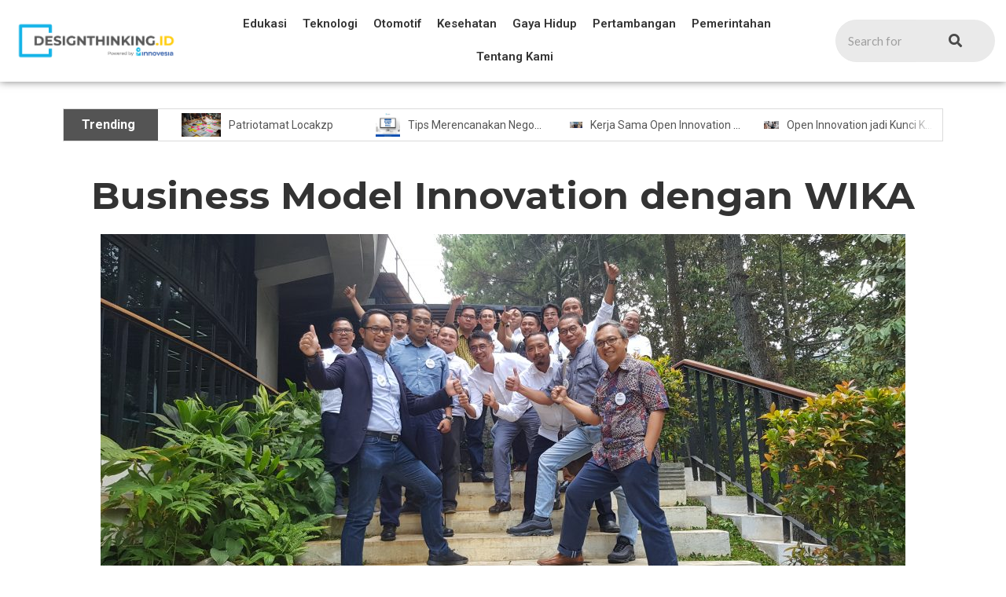

--- FILE ---
content_type: text/html; charset=UTF-8
request_url: https://designthinking.id/workshop/business-model-innovation-dengan-wika/
body_size: 21691
content:
                <!DOCTYPE html>
<html lang="en-US">
<head>
	<meta charset="UTF-8">
		<title>Business Model Innovation dengan WIKA &#8211; Designthinking.id | Innovesia</title>
<meta name='robots' content='max-image-preview:large' />
<link rel='dns-prefetch' href='//www.googletagmanager.com' />
<link rel="alternate" type="application/rss+xml" title="Designthinking.id | Innovesia &raquo; Feed" href="https://designthinking.id/feed/" />
<link rel="alternate" type="application/rss+xml" title="Designthinking.id | Innovesia &raquo; Comments Feed" href="https://designthinking.id/comments/feed/" />
<link rel="alternate" type="application/rss+xml" title="Designthinking.id | Innovesia &raquo; Business Model Innovation dengan WIKA Comments Feed" href="https://designthinking.id/workshop/business-model-innovation-dengan-wika/feed/" />
<script type="text/javascript">
window._wpemojiSettings = {"baseUrl":"https:\/\/s.w.org\/images\/core\/emoji\/14.0.0\/72x72\/","ext":".png","svgUrl":"https:\/\/s.w.org\/images\/core\/emoji\/14.0.0\/svg\/","svgExt":".svg","source":{"concatemoji":"https:\/\/designthinking.id\/wp-includes\/js\/wp-emoji-release.min.js?ver=6.2.2"}};
/*! This file is auto-generated */
!function(e,a,t){var n,r,o,i=a.createElement("canvas"),p=i.getContext&&i.getContext("2d");function s(e,t){p.clearRect(0,0,i.width,i.height),p.fillText(e,0,0);e=i.toDataURL();return p.clearRect(0,0,i.width,i.height),p.fillText(t,0,0),e===i.toDataURL()}function c(e){var t=a.createElement("script");t.src=e,t.defer=t.type="text/javascript",a.getElementsByTagName("head")[0].appendChild(t)}for(o=Array("flag","emoji"),t.supports={everything:!0,everythingExceptFlag:!0},r=0;r<o.length;r++)t.supports[o[r]]=function(e){if(p&&p.fillText)switch(p.textBaseline="top",p.font="600 32px Arial",e){case"flag":return s("\ud83c\udff3\ufe0f\u200d\u26a7\ufe0f","\ud83c\udff3\ufe0f\u200b\u26a7\ufe0f")?!1:!s("\ud83c\uddfa\ud83c\uddf3","\ud83c\uddfa\u200b\ud83c\uddf3")&&!s("\ud83c\udff4\udb40\udc67\udb40\udc62\udb40\udc65\udb40\udc6e\udb40\udc67\udb40\udc7f","\ud83c\udff4\u200b\udb40\udc67\u200b\udb40\udc62\u200b\udb40\udc65\u200b\udb40\udc6e\u200b\udb40\udc67\u200b\udb40\udc7f");case"emoji":return!s("\ud83e\udef1\ud83c\udffb\u200d\ud83e\udef2\ud83c\udfff","\ud83e\udef1\ud83c\udffb\u200b\ud83e\udef2\ud83c\udfff")}return!1}(o[r]),t.supports.everything=t.supports.everything&&t.supports[o[r]],"flag"!==o[r]&&(t.supports.everythingExceptFlag=t.supports.everythingExceptFlag&&t.supports[o[r]]);t.supports.everythingExceptFlag=t.supports.everythingExceptFlag&&!t.supports.flag,t.DOMReady=!1,t.readyCallback=function(){t.DOMReady=!0},t.supports.everything||(n=function(){t.readyCallback()},a.addEventListener?(a.addEventListener("DOMContentLoaded",n,!1),e.addEventListener("load",n,!1)):(e.attachEvent("onload",n),a.attachEvent("onreadystatechange",function(){"complete"===a.readyState&&t.readyCallback()})),(e=t.source||{}).concatemoji?c(e.concatemoji):e.wpemoji&&e.twemoji&&(c(e.twemoji),c(e.wpemoji)))}(window,document,window._wpemojiSettings);
</script>
<style type="text/css">
img.wp-smiley,
img.emoji {
	display: inline !important;
	border: none !important;
	box-shadow: none !important;
	height: 1em !important;
	width: 1em !important;
	margin: 0 0.07em !important;
	vertical-align: -0.1em !important;
	background: none !important;
	padding: 0 !important;
}
</style>
	<link rel='stylesheet' id='premium-addons-css' href='https://designthinking.id/wp-content/plugins/premium-addons-for-elementor/assets/frontend/min-css/premium-addons.min.css?ver=4.10.7' type='text/css' media='all' />
<link rel='stylesheet' id='wp-block-library-css' href='https://designthinking.id/wp-includes/css/dist/block-library/style.min.css?ver=6.2.2' type='text/css' media='all' />
<link rel='stylesheet' id='classic-theme-styles-css' href='https://designthinking.id/wp-includes/css/classic-themes.min.css?ver=6.2.2' type='text/css' media='all' />
<style id='global-styles-inline-css' type='text/css'>
body{--wp--preset--color--black: #000000;--wp--preset--color--cyan-bluish-gray: #abb8c3;--wp--preset--color--white: #ffffff;--wp--preset--color--pale-pink: #f78da7;--wp--preset--color--vivid-red: #cf2e2e;--wp--preset--color--luminous-vivid-orange: #ff6900;--wp--preset--color--luminous-vivid-amber: #fcb900;--wp--preset--color--light-green-cyan: #7bdcb5;--wp--preset--color--vivid-green-cyan: #00d084;--wp--preset--color--pale-cyan-blue: #8ed1fc;--wp--preset--color--vivid-cyan-blue: #0693e3;--wp--preset--color--vivid-purple: #9b51e0;--wp--preset--gradient--vivid-cyan-blue-to-vivid-purple: linear-gradient(135deg,rgba(6,147,227,1) 0%,rgb(155,81,224) 100%);--wp--preset--gradient--light-green-cyan-to-vivid-green-cyan: linear-gradient(135deg,rgb(122,220,180) 0%,rgb(0,208,130) 100%);--wp--preset--gradient--luminous-vivid-amber-to-luminous-vivid-orange: linear-gradient(135deg,rgba(252,185,0,1) 0%,rgba(255,105,0,1) 100%);--wp--preset--gradient--luminous-vivid-orange-to-vivid-red: linear-gradient(135deg,rgba(255,105,0,1) 0%,rgb(207,46,46) 100%);--wp--preset--gradient--very-light-gray-to-cyan-bluish-gray: linear-gradient(135deg,rgb(238,238,238) 0%,rgb(169,184,195) 100%);--wp--preset--gradient--cool-to-warm-spectrum: linear-gradient(135deg,rgb(74,234,220) 0%,rgb(151,120,209) 20%,rgb(207,42,186) 40%,rgb(238,44,130) 60%,rgb(251,105,98) 80%,rgb(254,248,76) 100%);--wp--preset--gradient--blush-light-purple: linear-gradient(135deg,rgb(255,206,236) 0%,rgb(152,150,240) 100%);--wp--preset--gradient--blush-bordeaux: linear-gradient(135deg,rgb(254,205,165) 0%,rgb(254,45,45) 50%,rgb(107,0,62) 100%);--wp--preset--gradient--luminous-dusk: linear-gradient(135deg,rgb(255,203,112) 0%,rgb(199,81,192) 50%,rgb(65,88,208) 100%);--wp--preset--gradient--pale-ocean: linear-gradient(135deg,rgb(255,245,203) 0%,rgb(182,227,212) 50%,rgb(51,167,181) 100%);--wp--preset--gradient--electric-grass: linear-gradient(135deg,rgb(202,248,128) 0%,rgb(113,206,126) 100%);--wp--preset--gradient--midnight: linear-gradient(135deg,rgb(2,3,129) 0%,rgb(40,116,252) 100%);--wp--preset--duotone--dark-grayscale: url('#wp-duotone-dark-grayscale');--wp--preset--duotone--grayscale: url('#wp-duotone-grayscale');--wp--preset--duotone--purple-yellow: url('#wp-duotone-purple-yellow');--wp--preset--duotone--blue-red: url('#wp-duotone-blue-red');--wp--preset--duotone--midnight: url('#wp-duotone-midnight');--wp--preset--duotone--magenta-yellow: url('#wp-duotone-magenta-yellow');--wp--preset--duotone--purple-green: url('#wp-duotone-purple-green');--wp--preset--duotone--blue-orange: url('#wp-duotone-blue-orange');--wp--preset--font-size--small: 13px;--wp--preset--font-size--medium: 20px;--wp--preset--font-size--large: 36px;--wp--preset--font-size--x-large: 42px;--wp--preset--spacing--20: 0.44rem;--wp--preset--spacing--30: 0.67rem;--wp--preset--spacing--40: 1rem;--wp--preset--spacing--50: 1.5rem;--wp--preset--spacing--60: 2.25rem;--wp--preset--spacing--70: 3.38rem;--wp--preset--spacing--80: 5.06rem;--wp--preset--shadow--natural: 6px 6px 9px rgba(0, 0, 0, 0.2);--wp--preset--shadow--deep: 12px 12px 50px rgba(0, 0, 0, 0.4);--wp--preset--shadow--sharp: 6px 6px 0px rgba(0, 0, 0, 0.2);--wp--preset--shadow--outlined: 6px 6px 0px -3px rgba(255, 255, 255, 1), 6px 6px rgba(0, 0, 0, 1);--wp--preset--shadow--crisp: 6px 6px 0px rgba(0, 0, 0, 1);}:where(.is-layout-flex){gap: 0.5em;}body .is-layout-flow > .alignleft{float: left;margin-inline-start: 0;margin-inline-end: 2em;}body .is-layout-flow > .alignright{float: right;margin-inline-start: 2em;margin-inline-end: 0;}body .is-layout-flow > .aligncenter{margin-left: auto !important;margin-right: auto !important;}body .is-layout-constrained > .alignleft{float: left;margin-inline-start: 0;margin-inline-end: 2em;}body .is-layout-constrained > .alignright{float: right;margin-inline-start: 2em;margin-inline-end: 0;}body .is-layout-constrained > .aligncenter{margin-left: auto !important;margin-right: auto !important;}body .is-layout-constrained > :where(:not(.alignleft):not(.alignright):not(.alignfull)){max-width: var(--wp--style--global--content-size);margin-left: auto !important;margin-right: auto !important;}body .is-layout-constrained > .alignwide{max-width: var(--wp--style--global--wide-size);}body .is-layout-flex{display: flex;}body .is-layout-flex{flex-wrap: wrap;align-items: center;}body .is-layout-flex > *{margin: 0;}:where(.wp-block-columns.is-layout-flex){gap: 2em;}.has-black-color{color: var(--wp--preset--color--black) !important;}.has-cyan-bluish-gray-color{color: var(--wp--preset--color--cyan-bluish-gray) !important;}.has-white-color{color: var(--wp--preset--color--white) !important;}.has-pale-pink-color{color: var(--wp--preset--color--pale-pink) !important;}.has-vivid-red-color{color: var(--wp--preset--color--vivid-red) !important;}.has-luminous-vivid-orange-color{color: var(--wp--preset--color--luminous-vivid-orange) !important;}.has-luminous-vivid-amber-color{color: var(--wp--preset--color--luminous-vivid-amber) !important;}.has-light-green-cyan-color{color: var(--wp--preset--color--light-green-cyan) !important;}.has-vivid-green-cyan-color{color: var(--wp--preset--color--vivid-green-cyan) !important;}.has-pale-cyan-blue-color{color: var(--wp--preset--color--pale-cyan-blue) !important;}.has-vivid-cyan-blue-color{color: var(--wp--preset--color--vivid-cyan-blue) !important;}.has-vivid-purple-color{color: var(--wp--preset--color--vivid-purple) !important;}.has-black-background-color{background-color: var(--wp--preset--color--black) !important;}.has-cyan-bluish-gray-background-color{background-color: var(--wp--preset--color--cyan-bluish-gray) !important;}.has-white-background-color{background-color: var(--wp--preset--color--white) !important;}.has-pale-pink-background-color{background-color: var(--wp--preset--color--pale-pink) !important;}.has-vivid-red-background-color{background-color: var(--wp--preset--color--vivid-red) !important;}.has-luminous-vivid-orange-background-color{background-color: var(--wp--preset--color--luminous-vivid-orange) !important;}.has-luminous-vivid-amber-background-color{background-color: var(--wp--preset--color--luminous-vivid-amber) !important;}.has-light-green-cyan-background-color{background-color: var(--wp--preset--color--light-green-cyan) !important;}.has-vivid-green-cyan-background-color{background-color: var(--wp--preset--color--vivid-green-cyan) !important;}.has-pale-cyan-blue-background-color{background-color: var(--wp--preset--color--pale-cyan-blue) !important;}.has-vivid-cyan-blue-background-color{background-color: var(--wp--preset--color--vivid-cyan-blue) !important;}.has-vivid-purple-background-color{background-color: var(--wp--preset--color--vivid-purple) !important;}.has-black-border-color{border-color: var(--wp--preset--color--black) !important;}.has-cyan-bluish-gray-border-color{border-color: var(--wp--preset--color--cyan-bluish-gray) !important;}.has-white-border-color{border-color: var(--wp--preset--color--white) !important;}.has-pale-pink-border-color{border-color: var(--wp--preset--color--pale-pink) !important;}.has-vivid-red-border-color{border-color: var(--wp--preset--color--vivid-red) !important;}.has-luminous-vivid-orange-border-color{border-color: var(--wp--preset--color--luminous-vivid-orange) !important;}.has-luminous-vivid-amber-border-color{border-color: var(--wp--preset--color--luminous-vivid-amber) !important;}.has-light-green-cyan-border-color{border-color: var(--wp--preset--color--light-green-cyan) !important;}.has-vivid-green-cyan-border-color{border-color: var(--wp--preset--color--vivid-green-cyan) !important;}.has-pale-cyan-blue-border-color{border-color: var(--wp--preset--color--pale-cyan-blue) !important;}.has-vivid-cyan-blue-border-color{border-color: var(--wp--preset--color--vivid-cyan-blue) !important;}.has-vivid-purple-border-color{border-color: var(--wp--preset--color--vivid-purple) !important;}.has-vivid-cyan-blue-to-vivid-purple-gradient-background{background: var(--wp--preset--gradient--vivid-cyan-blue-to-vivid-purple) !important;}.has-light-green-cyan-to-vivid-green-cyan-gradient-background{background: var(--wp--preset--gradient--light-green-cyan-to-vivid-green-cyan) !important;}.has-luminous-vivid-amber-to-luminous-vivid-orange-gradient-background{background: var(--wp--preset--gradient--luminous-vivid-amber-to-luminous-vivid-orange) !important;}.has-luminous-vivid-orange-to-vivid-red-gradient-background{background: var(--wp--preset--gradient--luminous-vivid-orange-to-vivid-red) !important;}.has-very-light-gray-to-cyan-bluish-gray-gradient-background{background: var(--wp--preset--gradient--very-light-gray-to-cyan-bluish-gray) !important;}.has-cool-to-warm-spectrum-gradient-background{background: var(--wp--preset--gradient--cool-to-warm-spectrum) !important;}.has-blush-light-purple-gradient-background{background: var(--wp--preset--gradient--blush-light-purple) !important;}.has-blush-bordeaux-gradient-background{background: var(--wp--preset--gradient--blush-bordeaux) !important;}.has-luminous-dusk-gradient-background{background: var(--wp--preset--gradient--luminous-dusk) !important;}.has-pale-ocean-gradient-background{background: var(--wp--preset--gradient--pale-ocean) !important;}.has-electric-grass-gradient-background{background: var(--wp--preset--gradient--electric-grass) !important;}.has-midnight-gradient-background{background: var(--wp--preset--gradient--midnight) !important;}.has-small-font-size{font-size: var(--wp--preset--font-size--small) !important;}.has-medium-font-size{font-size: var(--wp--preset--font-size--medium) !important;}.has-large-font-size{font-size: var(--wp--preset--font-size--large) !important;}.has-x-large-font-size{font-size: var(--wp--preset--font-size--x-large) !important;}
.wp-block-navigation a:where(:not(.wp-element-button)){color: inherit;}
:where(.wp-block-columns.is-layout-flex){gap: 2em;}
.wp-block-pullquote{font-size: 1.5em;line-height: 1.6;}
</style>
<link rel='stylesheet' id='elementor-icons-css' href='https://designthinking.id/wp-content/plugins/elementor/assets/lib/eicons/css/elementor-icons.min.css?ver=5.21.0' type='text/css' media='all' />
<link rel='stylesheet' id='elementor-frontend-css' href='https://designthinking.id/wp-content/plugins/elementor/assets/css/frontend-lite.min.css?ver=3.15.2' type='text/css' media='all' />
<link rel='stylesheet' id='swiper-css' href='https://designthinking.id/wp-content/plugins/elementor/assets/lib/swiper/v8/css/swiper.min.css?ver=8.4.5' type='text/css' media='all' />
<link rel='stylesheet' id='elementor-post-5-css' href='https://designthinking.id/wp-content/uploads/elementor/css/post-5.css?ver=1687332115' type='text/css' media='all' />
<link rel='stylesheet' id='elementor-global-css' href='https://designthinking.id/wp-content/uploads/elementor/css/global.css?ver=1687332262' type='text/css' media='all' />
<link rel='stylesheet' id='elementor-post-43-css' href='https://designthinking.id/wp-content/uploads/elementor/css/post-43.css?ver=1687332263' type='text/css' media='all' />
<link rel='stylesheet' id='elementor-post-116-css' href='https://designthinking.id/wp-content/uploads/elementor/css/post-116.css?ver=1687332263' type='text/css' media='all' />
<link rel='stylesheet' id='elementor-post-550-css' href='https://designthinking.id/wp-content/uploads/elementor/css/post-550.css?ver=1689923959' type='text/css' media='all' />
<link rel='stylesheet' id='royal-elementor-kit-style-css' href='https://designthinking.id/wp-content/themes/royal-elementor-kit/style.css?ver=1.0' type='text/css' media='all' />
<link rel='stylesheet' id='eael-general-css' href='https://designthinking.id/wp-content/plugins/essential-addons-for-elementor-lite/assets/front-end/css/view/general.min.css?ver=5.8.7' type='text/css' media='all' />
<link rel='stylesheet' id='wpr-text-animations-css-css' href='https://designthinking.id/wp-content/plugins/royal-elementor-addons/assets/css/lib/animations/text-animations.min.css?ver=1.3.76' type='text/css' media='all' />
<link rel='stylesheet' id='wpr-addons-css-css' href='https://designthinking.id/wp-content/plugins/royal-elementor-addons/assets/css/frontend.min.css?ver=1.3.76' type='text/css' media='all' />
<link rel='stylesheet' id='font-awesome-5-all-css' href='https://designthinking.id/wp-content/plugins/elementor/assets/lib/font-awesome/css/all.min.css?ver=4.10.7' type='text/css' media='all' />
<link rel='stylesheet' id='google-fonts-1-css' href='https://fonts.googleapis.com/css?family=Roboto%3A100%2C100italic%2C200%2C200italic%2C300%2C300italic%2C400%2C400italic%2C500%2C500italic%2C600%2C600italic%2C700%2C700italic%2C800%2C800italic%2C900%2C900italic%7CRoboto+Slab%3A100%2C100italic%2C200%2C200italic%2C300%2C300italic%2C400%2C400italic%2C500%2C500italic%2C600%2C600italic%2C700%2C700italic%2C800%2C800italic%2C900%2C900italic%7CMontserrat%3A100%2C100italic%2C200%2C200italic%2C300%2C300italic%2C400%2C400italic%2C500%2C500italic%2C600%2C600italic%2C700%2C700italic%2C800%2C800italic%2C900%2C900italic%7CLato%3A100%2C100italic%2C200%2C200italic%2C300%2C300italic%2C400%2C400italic%2C500%2C500italic%2C600%2C600italic%2C700%2C700italic%2C800%2C800italic%2C900%2C900italic%7COpen+Sans%3A100%2C100italic%2C200%2C200italic%2C300%2C300italic%2C400%2C400italic%2C500%2C500italic%2C600%2C600italic%2C700%2C700italic%2C800%2C800italic%2C900%2C900italic%7CRaleway%3A100%2C100italic%2C200%2C200italic%2C300%2C300italic%2C400%2C400italic%2C500%2C500italic%2C600%2C600italic%2C700%2C700italic%2C800%2C800italic%2C900%2C900italic&#038;display=swap&#038;ver=6.2.2' type='text/css' media='all' />
<link rel='stylesheet' id='google-earlyaccess-2-css' href='https://fonts.googleapis.com/earlyaccess/opensanshebrewcondensed.css?ver=6.2.2' type='text/css' media='all' />
<link rel='stylesheet' id='elementor-icons-shared-0-css' href='https://designthinking.id/wp-content/plugins/elementor/assets/lib/font-awesome/css/fontawesome.min.css?ver=5.15.3' type='text/css' media='all' />
<link rel='stylesheet' id='elementor-icons-fa-solid-css' href='https://designthinking.id/wp-content/plugins/elementor/assets/lib/font-awesome/css/solid.min.css?ver=5.15.3' type='text/css' media='all' />
<link rel="preconnect" href="https://fonts.gstatic.com/" crossorigin><script type='text/javascript' data-cfasync="false" src='https://designthinking.id/wp-includes/js/jquery/jquery.min.js?ver=3.6.4' id='jquery-core-js'></script>
<script type='text/javascript' data-cfasync="false" src='https://designthinking.id/wp-includes/js/jquery/jquery-migrate.min.js?ver=3.4.0' id='jquery-migrate-js'></script>

<!-- Google Analytics snippet added by Site Kit -->
<script type='text/javascript' src='https://www.googletagmanager.com/gtag/js?id=GT-KVJ7WSD' id='google_gtagjs-js' async></script>
<script type='text/javascript' id='google_gtagjs-js-after'>
window.dataLayer = window.dataLayer || [];function gtag(){dataLayer.push(arguments);}
gtag('set', 'linker', {"domains":["designthinking.id"]} );
gtag("js", new Date());
gtag("set", "developer_id.dZTNiMT", true);
gtag("config", "GT-KVJ7WSD");
</script>

<!-- End Google Analytics snippet added by Site Kit -->
<link rel="https://api.w.org/" href="https://designthinking.id/wp-json/" /><link rel="alternate" type="application/json" href="https://designthinking.id/wp-json/wp/v2/posts/1096" /><link rel="EditURI" type="application/rsd+xml" title="RSD" href="https://designthinking.id/xmlrpc.php?rsd" />
<link rel="wlwmanifest" type="application/wlwmanifest+xml" href="https://designthinking.id/wp-includes/wlwmanifest.xml" />
<meta name="generator" content="WordPress 6.2.2" />
<link rel="canonical" href="https://designthinking.id/workshop/business-model-innovation-dengan-wika/" />
<link rel='shortlink' href='https://designthinking.id/?p=1096' />
<link rel="alternate" type="application/json+oembed" href="https://designthinking.id/wp-json/oembed/1.0/embed?url=https%3A%2F%2Fdesignthinking.id%2Fworkshop%2Fbusiness-model-innovation-dengan-wika%2F" />
<link rel="alternate" type="text/xml+oembed" href="https://designthinking.id/wp-json/oembed/1.0/embed?url=https%3A%2F%2Fdesignthinking.id%2Fworkshop%2Fbusiness-model-innovation-dengan-wika%2F&#038;format=xml" />
<!-- start Simple Custom CSS and JS -->
<script type="text/javascript">
/***    JS *****/
jQuery(document).ready(function( $ ){
      jQuery(".slider-section-mobile").addClass("swiper-container2");
  jQuery(".slider-section-mobile > .elementor-container").addClass("swiper-wrapper");
    jQuery(".slider-section-mobile > .elementor-container > .elementor-column").addClass("swiper-slide");
  jQuery('.swiper-container').append('<div class="swiper-pagination">'); 
  
    var swiper2 = new Swiper(".swiper-container2", {
      
	  slidesPerView: "auto",
      centeredSlides: true,
      spaceBetween: 0,
	  slidesPerGroup: 1,
	  loop: false,
      pagination: {
        el: ".swiper-pagination",
        clickable: true,
      },
	  
	 
	

    });

  
  });
</script>
<!-- end Simple Custom CSS and JS -->
<!-- start Simple Custom CSS and JS -->
<link
  rel="stylesheet"
  href="https://cdn.jsdelivr.net/npm/swiper@9/swiper-bundle.min.css"
/>

<script src="https://cdn.jsdelivr.net/npm/swiper@9/swiper-bundle.min.js"></script>

<!-- end Simple Custom CSS and JS -->
<!-- start Simple Custom CSS and JS -->
<style type="text/css">
/***    CSS  *****/


.swiper-container {
	
}

.swiper-wrapper {
    display: flex;
    flex-wrap: inherit;
	width: 100%;
  }

.swiper-slide {
	max-width: 1140px;
	display: flex;
	justify-content: center;
    align-items: center;
}

/*@media only screen and (min-width: 600px){
	.swiper-slide {
	max-width: 240px;
	/*display: flex;
	justify-content: center;
    align-items: center;
}*/

}

</style>
<!-- end Simple Custom CSS and JS -->
<meta name="generator" content="Site Kit by Google 1.108.0" /><meta name="generator" content="Elementor 3.15.2; features: e_dom_optimization, e_optimized_assets_loading, e_optimized_css_loading, additional_custom_breakpoints; settings: css_print_method-external, google_font-enabled, font_display-swap">
<link rel="icon" href="https://designthinking.id/wp-content/uploads/2023/04/innovesia-logo-150x150.png" sizes="32x32" />
<link rel="icon" href="https://designthinking.id/wp-content/uploads/2023/04/innovesia-logo.png" sizes="192x192" />
<link rel="apple-touch-icon" href="https://designthinking.id/wp-content/uploads/2023/04/innovesia-logo.png" />
<meta name="msapplication-TileImage" content="https://designthinking.id/wp-content/uploads/2023/04/innovesia-logo.png" />
		<style type="text/css" id="wp-custom-css">
			.footer-copyright {
	display: none;
}



.credit {
	display: none
}		</style>
		<style id="wpr_lightbox_styles">
				.lg-backdrop {
					background-color: rgba(0,0,0,0.6) !important;
				}
				.lg-toolbar,
				.lg-dropdown {
					background-color: rgba(0,0,0,0.8) !important;
				}
				.lg-dropdown:after {
					border-bottom-color: rgba(0,0,0,0.8) !important;
				}
				.lg-sub-html {
					background-color: rgba(0,0,0,0.8) !important;
				}
				.lg-thumb-outer,
				.lg-progress-bar {
					background-color: #444444 !important;
				}
				.lg-progress {
					background-color: #a90707 !important;
				}
				.lg-icon {
					color: #efefef !important;
					font-size: 20px !important;
				}
				.lg-icon.lg-toogle-thumb {
					font-size: 24px !important;
				}
				.lg-icon:hover,
				.lg-dropdown-text:hover {
					color: #ffffff !important;
				}
				.lg-sub-html,
				.lg-dropdown-text {
					color: #efefef !important;
					font-size: 14px !important;
				}
				#lg-counter {
					color: #efefef !important;
					font-size: 14px !important;
				}
				.lg-prev,
				.lg-next {
					font-size: 35px !important;
				}

				/* Defaults */
				.lg-icon {
				background-color: transparent !important;
				}

				#lg-counter {
				opacity: 0.9;
				}

				.lg-thumb-outer {
				padding: 0 10px;
				}

				.lg-thumb-item {
				border-radius: 0 !important;
				border: none !important;
				opacity: 0.5;
				}

				.lg-thumb-item.active {
					opacity: 1;
				}
	         </style>	<meta name="viewport" content="width=device-width, initial-scale=1.0, viewport-fit=cover" /></head>

<body class="post-template-default single single-post postid-1096 single-format-standard wp-custom-logo wp-embed-responsive elementor-default elementor-template-canvas elementor-kit-5">
	<svg xmlns="http://www.w3.org/2000/svg" viewBox="0 0 0 0" width="0" height="0" focusable="false" role="none" style="visibility: hidden; position: absolute; left: -9999px; overflow: hidden;" ><defs><filter id="wp-duotone-dark-grayscale"><feColorMatrix color-interpolation-filters="sRGB" type="matrix" values=" .299 .587 .114 0 0 .299 .587 .114 0 0 .299 .587 .114 0 0 .299 .587 .114 0 0 " /><feComponentTransfer color-interpolation-filters="sRGB" ><feFuncR type="table" tableValues="0 0.49803921568627" /><feFuncG type="table" tableValues="0 0.49803921568627" /><feFuncB type="table" tableValues="0 0.49803921568627" /><feFuncA type="table" tableValues="1 1" /></feComponentTransfer><feComposite in2="SourceGraphic" operator="in" /></filter></defs></svg><svg xmlns="http://www.w3.org/2000/svg" viewBox="0 0 0 0" width="0" height="0" focusable="false" role="none" style="visibility: hidden; position: absolute; left: -9999px; overflow: hidden;" ><defs><filter id="wp-duotone-grayscale"><feColorMatrix color-interpolation-filters="sRGB" type="matrix" values=" .299 .587 .114 0 0 .299 .587 .114 0 0 .299 .587 .114 0 0 .299 .587 .114 0 0 " /><feComponentTransfer color-interpolation-filters="sRGB" ><feFuncR type="table" tableValues="0 1" /><feFuncG type="table" tableValues="0 1" /><feFuncB type="table" tableValues="0 1" /><feFuncA type="table" tableValues="1 1" /></feComponentTransfer><feComposite in2="SourceGraphic" operator="in" /></filter></defs></svg><svg xmlns="http://www.w3.org/2000/svg" viewBox="0 0 0 0" width="0" height="0" focusable="false" role="none" style="visibility: hidden; position: absolute; left: -9999px; overflow: hidden;" ><defs><filter id="wp-duotone-purple-yellow"><feColorMatrix color-interpolation-filters="sRGB" type="matrix" values=" .299 .587 .114 0 0 .299 .587 .114 0 0 .299 .587 .114 0 0 .299 .587 .114 0 0 " /><feComponentTransfer color-interpolation-filters="sRGB" ><feFuncR type="table" tableValues="0.54901960784314 0.98823529411765" /><feFuncG type="table" tableValues="0 1" /><feFuncB type="table" tableValues="0.71764705882353 0.25490196078431" /><feFuncA type="table" tableValues="1 1" /></feComponentTransfer><feComposite in2="SourceGraphic" operator="in" /></filter></defs></svg><svg xmlns="http://www.w3.org/2000/svg" viewBox="0 0 0 0" width="0" height="0" focusable="false" role="none" style="visibility: hidden; position: absolute; left: -9999px; overflow: hidden;" ><defs><filter id="wp-duotone-blue-red"><feColorMatrix color-interpolation-filters="sRGB" type="matrix" values=" .299 .587 .114 0 0 .299 .587 .114 0 0 .299 .587 .114 0 0 .299 .587 .114 0 0 " /><feComponentTransfer color-interpolation-filters="sRGB" ><feFuncR type="table" tableValues="0 1" /><feFuncG type="table" tableValues="0 0.27843137254902" /><feFuncB type="table" tableValues="0.5921568627451 0.27843137254902" /><feFuncA type="table" tableValues="1 1" /></feComponentTransfer><feComposite in2="SourceGraphic" operator="in" /></filter></defs></svg><svg xmlns="http://www.w3.org/2000/svg" viewBox="0 0 0 0" width="0" height="0" focusable="false" role="none" style="visibility: hidden; position: absolute; left: -9999px; overflow: hidden;" ><defs><filter id="wp-duotone-midnight"><feColorMatrix color-interpolation-filters="sRGB" type="matrix" values=" .299 .587 .114 0 0 .299 .587 .114 0 0 .299 .587 .114 0 0 .299 .587 .114 0 0 " /><feComponentTransfer color-interpolation-filters="sRGB" ><feFuncR type="table" tableValues="0 0" /><feFuncG type="table" tableValues="0 0.64705882352941" /><feFuncB type="table" tableValues="0 1" /><feFuncA type="table" tableValues="1 1" /></feComponentTransfer><feComposite in2="SourceGraphic" operator="in" /></filter></defs></svg><svg xmlns="http://www.w3.org/2000/svg" viewBox="0 0 0 0" width="0" height="0" focusable="false" role="none" style="visibility: hidden; position: absolute; left: -9999px; overflow: hidden;" ><defs><filter id="wp-duotone-magenta-yellow"><feColorMatrix color-interpolation-filters="sRGB" type="matrix" values=" .299 .587 .114 0 0 .299 .587 .114 0 0 .299 .587 .114 0 0 .299 .587 .114 0 0 " /><feComponentTransfer color-interpolation-filters="sRGB" ><feFuncR type="table" tableValues="0.78039215686275 1" /><feFuncG type="table" tableValues="0 0.94901960784314" /><feFuncB type="table" tableValues="0.35294117647059 0.47058823529412" /><feFuncA type="table" tableValues="1 1" /></feComponentTransfer><feComposite in2="SourceGraphic" operator="in" /></filter></defs></svg><svg xmlns="http://www.w3.org/2000/svg" viewBox="0 0 0 0" width="0" height="0" focusable="false" role="none" style="visibility: hidden; position: absolute; left: -9999px; overflow: hidden;" ><defs><filter id="wp-duotone-purple-green"><feColorMatrix color-interpolation-filters="sRGB" type="matrix" values=" .299 .587 .114 0 0 .299 .587 .114 0 0 .299 .587 .114 0 0 .299 .587 .114 0 0 " /><feComponentTransfer color-interpolation-filters="sRGB" ><feFuncR type="table" tableValues="0.65098039215686 0.40392156862745" /><feFuncG type="table" tableValues="0 1" /><feFuncB type="table" tableValues="0.44705882352941 0.4" /><feFuncA type="table" tableValues="1 1" /></feComponentTransfer><feComposite in2="SourceGraphic" operator="in" /></filter></defs></svg><svg xmlns="http://www.w3.org/2000/svg" viewBox="0 0 0 0" width="0" height="0" focusable="false" role="none" style="visibility: hidden; position: absolute; left: -9999px; overflow: hidden;" ><defs><filter id="wp-duotone-blue-orange"><feColorMatrix color-interpolation-filters="sRGB" type="matrix" values=" .299 .587 .114 0 0 .299 .587 .114 0 0 .299 .587 .114 0 0 .299 .587 .114 0 0 " /><feComponentTransfer color-interpolation-filters="sRGB" ><feFuncR type="table" tableValues="0.098039215686275 1" /><feFuncG type="table" tableValues="0 0.66274509803922" /><feFuncB type="table" tableValues="0.84705882352941 0.41960784313725" /><feFuncA type="table" tableValues="1 1" /></feComponentTransfer><feComposite in2="SourceGraphic" operator="in" /></filter></defs></svg>		<div data-elementor-type="wpr-theme-builder" data-elementor-id="550" class="elementor elementor-550 post-1096 post type-post status-publish format-standard has-post-thumbnail hentry category-workshop tag-design-thinking tag-innovesia tag-wijaya-karya tag-wika tag-workshop">
									<section class="elementor-section elementor-top-section elementor-element elementor-element-1280a83 elementor-section-full_width elementor-section-content-middle elementor-section-height-default elementor-section-height-default wpr-particle-no wpr-jarallax-no wpr-parallax-no wpr-sticky-section-no" data-id="1280a83" data-element_type="section">
						<div class="elementor-container elementor-column-gap-default">
					<div class="elementor-column elementor-col-33 elementor-top-column elementor-element elementor-element-f8ddac4" data-id="f8ddac4" data-element_type="column">
			<div class="elementor-widget-wrap elementor-element-populated">
								<div class="elementor-element elementor-element-226f541 elementor-widget elementor-widget-image" data-id="226f541" data-element_type="widget" data-widget_type="image.default">
				<div class="elementor-widget-container">
			<style>/*! elementor - v3.15.0 - 09-08-2023 */
.elementor-widget-image{text-align:center}.elementor-widget-image a{display:inline-block}.elementor-widget-image a img[src$=".svg"]{width:48px}.elementor-widget-image img{vertical-align:middle;display:inline-block}</style>													<a href="http://designthinking.id">
							<img width="909" height="231" src="https://designthinking.id/wp-content/uploads/2023/06/Screen-Shot-2023-06-21-at-17.08.44.png" class="attachment-large size-large wp-image-1220" alt="" loading="lazy" srcset="https://designthinking.id/wp-content/uploads/2023/06/Screen-Shot-2023-06-21-at-17.08.44.png 909w, https://designthinking.id/wp-content/uploads/2023/06/Screen-Shot-2023-06-21-at-17.08.44-300x76.png 300w, https://designthinking.id/wp-content/uploads/2023/06/Screen-Shot-2023-06-21-at-17.08.44-768x195.png 768w" sizes="(max-width: 909px) 100vw, 909px" />								</a>
															</div>
				</div>
					</div>
		</div>
				<div class="elementor-column elementor-col-33 elementor-top-column elementor-element elementor-element-f470725" data-id="f470725" data-element_type="column">
			<div class="elementor-widget-wrap elementor-element-populated">
								<div class="elementor-element elementor-element-f216e1a wpr-main-menu-align-center wpr-main-menu-align--mobilecenter elementor-widget__width-initial wpr-main-menu-align--tabletleft wpr-pointer-underline wpr-pointer-line-fx wpr-pointer-fx-fade wpr-sub-icon-caret-down wpr-sub-menu-fx-fade wpr-nav-menu-bp-mobile wpr-mobile-menu-full-width wpr-mobile-menu-item-align-center wpr-mobile-toggle-v1 wpr-sub-divider-yes wpr-mobile-divider-yes elementor-widget elementor-widget-wpr-nav-menu" data-id="f216e1a" data-element_type="widget" data-settings="{&quot;menu_layout&quot;:&quot;horizontal&quot;}" data-widget_type="wpr-nav-menu.default">
				<div class="elementor-widget-container">
			<nav class="wpr-nav-menu-container wpr-nav-menu-horizontal" data-trigger="hover"><ul id="menu-1-f216e1a" class="wpr-nav-menu"><li class="menu-item menu-item-type-custom menu-item-object-custom menu-item-1277"><a href="https://designthinking.id/category/edukasi/" class="wpr-menu-item wpr-pointer-item">Edukasi</a></li>
<li class="menu-item menu-item-type-custom menu-item-object-custom menu-item-1278"><a href="https://designthinking.id/category/teknologi/" class="wpr-menu-item wpr-pointer-item">Teknologi</a></li>
<li class="menu-item menu-item-type-custom menu-item-object-custom menu-item-1279"><a href="https://designthinking.id/category/otomotif/" class="wpr-menu-item wpr-pointer-item">Otomotif</a></li>
<li class="menu-item menu-item-type-custom menu-item-object-custom menu-item-1280"><a href="https://designthinking.id/category/kesehatan/" class="wpr-menu-item wpr-pointer-item">Kesehatan</a></li>
<li class="menu-item menu-item-type-custom menu-item-object-custom menu-item-1281"><a href="https://designthinking.id/category/gaya-hidup/" class="wpr-menu-item wpr-pointer-item">Gaya Hidup</a></li>
<li class="menu-item menu-item-type-custom menu-item-object-custom menu-item-1282"><a href="https://designthinking.id/category/pertambangan/" class="wpr-menu-item wpr-pointer-item">Pertambangan</a></li>
<li class="menu-item menu-item-type-custom menu-item-object-custom menu-item-1283"><a href="https://designthinking.id/category/pemerintahan/" class="wpr-menu-item wpr-pointer-item">Pemerintahan</a></li>
<li class="menu-item menu-item-type-custom menu-item-object-custom menu-item-49"><a href="https://innovesia.wixsite.com/innovesia" class="wpr-menu-item wpr-pointer-item">Tentang Kami</a></li>
</ul></nav><nav class="wpr-mobile-nav-menu-container"><div class="wpr-mobile-toggle-wrap"><div class="wpr-mobile-toggle"><span class="wpr-mobile-toggle-line"></span><span class="wpr-mobile-toggle-line"></span><span class="wpr-mobile-toggle-line"></span></div></div><ul id="mobile-menu-2-f216e1a" class="wpr-mobile-nav-menu"><li class="menu-item menu-item-type-custom menu-item-object-custom menu-item-1277"><a href="https://designthinking.id/category/edukasi/" class="wpr-mobile-menu-item">Edukasi</a></li>
<li class="menu-item menu-item-type-custom menu-item-object-custom menu-item-1278"><a href="https://designthinking.id/category/teknologi/" class="wpr-mobile-menu-item">Teknologi</a></li>
<li class="menu-item menu-item-type-custom menu-item-object-custom menu-item-1279"><a href="https://designthinking.id/category/otomotif/" class="wpr-mobile-menu-item">Otomotif</a></li>
<li class="menu-item menu-item-type-custom menu-item-object-custom menu-item-1280"><a href="https://designthinking.id/category/kesehatan/" class="wpr-mobile-menu-item">Kesehatan</a></li>
<li class="menu-item menu-item-type-custom menu-item-object-custom menu-item-1281"><a href="https://designthinking.id/category/gaya-hidup/" class="wpr-mobile-menu-item">Gaya Hidup</a></li>
<li class="menu-item menu-item-type-custom menu-item-object-custom menu-item-1282"><a href="https://designthinking.id/category/pertambangan/" class="wpr-mobile-menu-item">Pertambangan</a></li>
<li class="menu-item menu-item-type-custom menu-item-object-custom menu-item-1283"><a href="https://designthinking.id/category/pemerintahan/" class="wpr-mobile-menu-item">Pemerintahan</a></li>
<li class="menu-item menu-item-type-custom menu-item-object-custom menu-item-49"><a href="https://innovesia.wixsite.com/innovesia" class="wpr-mobile-menu-item">Tentang Kami</a></li>
</ul></nav>		</div>
				</div>
					</div>
		</div>
				<div class="elementor-column elementor-col-33 elementor-top-column elementor-element elementor-element-f6b7dcb elementor-hidden-mobile" data-id="f6b7dcb" data-element_type="column">
			<div class="elementor-widget-wrap elementor-element-populated">
								<div class="elementor-element elementor-element-54bd5dd elementor-widget__width-inherit wpr-search-form-style-inner wpr-search-form-position-right elementor-widget elementor-widget-wpr-search" data-id="54bd5dd" data-element_type="widget" data-widget_type="wpr-search.default">
				<div class="elementor-widget-container">
			
		<form role="search" method="get" class="wpr-search-form" action="https://designthinking.id">

			<div class="wpr-search-form-input-wrap elementor-clearfix">
				<input class="wpr-search-form-input" placeholder="Search for more..." aria-label="Search" type="search" name="s" title="Search" value="" wpr-query-type="all" number-of-results="2" ajax-search="" show-description="yes" number-of-words="30" show-ajax-thumbnails="" show-view-result-btn="" view-result-text="View Results" no-results="No Results Found" exclude-without-thumb="" link-target="_self">
				
		<button class="wpr-search-form-submit" aria-label="Search" type="submit">
							<i class="fas fa-search"></i>
					</button>

					</div>

					</form>
		<div class="wpr-data-fetch">
			<span class="wpr-close-search"></span>
			<ul></ul>
					</div>
		
				</div>
				</div>
					</div>
		</div>
							</div>
		</section>
				<section class="elementor-section elementor-top-section elementor-element elementor-element-9986aac elementor-section-boxed elementor-section-height-default elementor-section-height-default wpr-particle-no wpr-jarallax-no wpr-parallax-no wpr-sticky-section-no" data-id="9986aac" data-element_type="section">
						<div class="elementor-container elementor-column-gap-default">
					<div class="elementor-column elementor-col-100 elementor-top-column elementor-element elementor-element-1d9dd05" data-id="1d9dd05" data-element_type="column">
			<div class="elementor-widget-wrap elementor-element-populated">
								<div class="elementor-element elementor-element-485a491 wpr-ticker-heading-position-left wpr-ticker-heading-icon-position-right wpr-ticker-slider-columns-4 wpr-ticker-slider-columns--tablet3 wpr-ticker-slider-columns--mobile1 wpr-ticker-slides-to-scroll-1 wpr-ticker-effect-hr-slide wpr-ticker-gradient-type-right elementor-widget elementor-widget-wpr-content-ticker" data-id="485a491" data-element_type="widget" data-settings="{&quot;slider_amount&quot;:4,&quot;slider_amount_tablet&quot;:3,&quot;slider_amount_mobile&quot;:1,&quot;slides_to_scroll&quot;:1,&quot;slider_autoplay&quot;:&quot;yes&quot;,&quot;slider_autoplay_duration&quot;:3,&quot;slider_loop&quot;:&quot;yes&quot;}" data-widget_type="wpr-content-ticker.default">
				<div class="elementor-widget-container">
			
		<!-- Content Ticker Slider -->
		<div class="wpr-content-ticker">

			
		<div class="wpr-ticker-heading">
			<span class="wpr-ticker-heading-text">Trending</span>
			<span class="wpr-ticker-heading-icon">
					
											</span>
		</div>

		
			<div class="wpr-content-ticker-inner">
				
				
		<div class="wpr-ticker-slider wpr-ticker-gradient" dir="ltr" data-slick="{&quot;rtl&quot;:false,&quot;infinite&quot;:true,&quot;speed&quot;:1000,&quot;autoplay&quot;:true,&quot;autoplaySpeed&quot;:3000,&quot;pauseOnHover&quot;:&quot;yes&quot;,&quot;arrows&quot;:false}" data-slide-effect="hr-slide">	
			
			<div class="wpr-ticker-item">

				
									<div class="wpr-ticker-image">
						
						<a  href="https://designthinking.id/edukasi/mengenal-design-thinking-pengertian-manfaat-dan-tahapan-lengkap/"><img src="https://designthinking.id/wp-content/uploads/2023/06/Design-Thinking.jpg" alt="Ilustrasi tahapan design thinking (sumber: Freepik/Rawpixel.com)"></a>
					</div>
				
				<h3 class="wpr-ticker-title">
					<div class="wpr-ticker-title-inner">
					<a href="https://designthinking.id/edukasi/mengenal-design-thinking-pengertian-manfaat-dan-tahapan-lengkap/">Patriotamat Locakzp</a>					</div>
				</h3>

			</div>

		
			<div class="wpr-ticker-item">

				
									<div class="wpr-ticker-image">
						
						<a  href="https://designthinking.id/edukasi/tips-merencanakan-negosiasi-secara-virtual/"><img src="https://designthinking.id/wp-content/uploads/2023/06/Tips-Merencanakan-Negosiasi-Secara-Virtual-Innovesia.jpg" alt="Tips Merencanakan Negosiasi Secara Virtual"></a>
					</div>
				
				<h3 class="wpr-ticker-title">
					<div class="wpr-ticker-title-inner">
					<a href="https://designthinking.id/edukasi/tips-merencanakan-negosiasi-secara-virtual/">Tips Merencanakan Negosiasi Secara Virtual</a>					</div>
				</h3>

			</div>

		
			<div class="wpr-ticker-item">

				
									<div class="wpr-ticker-image">
						
						<a  href="https://designthinking.id/otomotif/kerja-sama-open-innovation-lintas-negara-untuk-ciptakan-solusi-terdepan-bagi-sektor-mobiltas/"><img src="https://designthinking.id/wp-content/uploads/2023/11/Plastic-Omnium-3.jpg" alt="Kerja Sama Open Innovation Lintas Negara untuk Ciptakan Solusi Terdepan bagi Sektor Mobiltas"></a>
					</div>
				
				<h3 class="wpr-ticker-title">
					<div class="wpr-ticker-title-inner">
					<a href="https://designthinking.id/otomotif/kerja-sama-open-innovation-lintas-negara-untuk-ciptakan-solusi-terdepan-bagi-sektor-mobiltas/">Kerja Sama Open Innovation Lintas Negara untuk Ciptakan Solusi Terdepan bagi Sektor Mobiltas</a>					</div>
				</h3>

			</div>

		
			<div class="wpr-ticker-item">

				
									<div class="wpr-ticker-image">
						
						<a  href="https://designthinking.id/eksklusif/open-innovation-jadi-kunci-keberhasilan-perusahaan-capai-tujuan-keberlanjutan/"><img src="https://designthinking.id/wp-content/uploads/2023/11/Ilustrasi-open-innovation.png" alt="Open Innovation jadi Kunci Keberhasilan Perusahaan Capai Tujuan Keberlanjutan"></a>
					</div>
				
				<h3 class="wpr-ticker-title">
					<div class="wpr-ticker-title-inner">
					<a href="https://designthinking.id/eksklusif/open-innovation-jadi-kunci-keberhasilan-perusahaan-capai-tujuan-keberlanjutan/">Open Innovation jadi Kunci Keberhasilan Perusahaan Capai Tujuan Keberlanjutan</a>					</div>
				</h3>

			</div>

		
			<div class="wpr-ticker-item">

				
									<div class="wpr-ticker-image">
						
						<a  href="https://designthinking.id/gaya-hidup/3-ajang-open-innovation-bantu-pemerintah-hadapi-isu-lingkungan-dan-sosial/"><img src="https://designthinking.id/wp-content/uploads/2023/10/Ilustrasi-Smart-City.jpg" alt="Ilustrasi kota pintar atau Smart City (Sumber: Moderndiplomacy.eu)"></a>
					</div>
				
				<h3 class="wpr-ticker-title">
					<div class="wpr-ticker-title-inner">
					<a href="https://designthinking.id/gaya-hidup/3-ajang-open-innovation-bantu-pemerintah-hadapi-isu-lingkungan-dan-sosial/">3 Ajang Open Innovation Bantu Pemerintah Hadapi Isu Lingkungan dan Sosial</a>					</div>
				</h3>

			</div>

		
			<div class="wpr-ticker-item">

				
									<div class="wpr-ticker-image">
						
						<a  href="https://designthinking.id/edukasi/jawab-tantangan-bonus-demografi-innovesia-bimbing-mahasiswa-unika-atma-jaya-kembangkan-ide-bisnis/"><img src="https://designthinking.id/wp-content/uploads/2023/10/IMG_6224-scaled.jpg" alt="Innovesia ajarkan pendekatan Design Thinking dalam Bootcamp Atma Jaya Inkubator Bisnis (AJIB) (Dok. Innovesia)"></a>
					</div>
				
				<h3 class="wpr-ticker-title">
					<div class="wpr-ticker-title-inner">
					<a href="https://designthinking.id/edukasi/jawab-tantangan-bonus-demografi-innovesia-bimbing-mahasiswa-unika-atma-jaya-kembangkan-ide-bisnis/">Jawab Tantangan Bonus Demografi, Innovesia Bimbing Mahasiswa Unika Atma Jaya Kembangkan Ide Bisnis</a>					</div>
				</h3>

			</div>

		
			<div class="wpr-ticker-item">

				
									<div class="wpr-ticker-image">
						
						<a  href="https://designthinking.id/teknologi/asian-games-hangzhou-rendah-karbon-dengan-platform-kecerdasan-buatan/"><img src="https://designthinking.id/wp-content/uploads/2023/10/maskot-Asian-Games-Hangzhou.png" alt="Maskot Asian Games ke-19 di kota Hangzhou, Provinsi Zhejiang, Tiongkok (Sumber: CFP))"></a>
					</div>
				
				<h3 class="wpr-ticker-title">
					<div class="wpr-ticker-title-inner">
					<a href="https://designthinking.id/teknologi/asian-games-hangzhou-rendah-karbon-dengan-platform-kecerdasan-buatan/">Asian Games Hangzhou Rendah Karbon dengan Platform Kecerdasan Buatan</a>					</div>
				</h3>

			</div>

		
			<div class="wpr-ticker-item">

				
									<div class="wpr-ticker-image">
						
						<a  href="https://designthinking.id/teknologi/asian-games-hangzhou-buktikan-komitmen-tiongkok-menuju-sustainability/"><img src="https://designthinking.id/wp-content/uploads/2023/10/Asian-Games-Hangzhou.png" alt="Upacara penutupan Asia Games ke-19 di Hangzhou, Tiongkok (Sumber: CFP)"></a>
					</div>
				
				<h3 class="wpr-ticker-title">
					<div class="wpr-ticker-title-inner">
					<a href="https://designthinking.id/teknologi/asian-games-hangzhou-buktikan-komitmen-tiongkok-menuju-sustainability/">Asian Games Hangzhou Buktikan Komitmen Tiongkok Menuju Sustainability</a>					</div>
				</h3>

			</div>

		
			<div class="wpr-ticker-item">

				
									<div class="wpr-ticker-image">
						
						<a  href="https://designthinking.id/teknologi/hadirkan-solusi-inovatif-5-startup-ubah-tantangan-berkelanjutan-jadi-peluang-bisnis/"><img src="https://designthinking.id/wp-content/uploads/2023/10/Sustainability-Innovation.jpg" alt="Ilustrasi inovasi hijau dari startup Indonesia (Sumber: Freepik)"></a>
					</div>
				
				<h3 class="wpr-ticker-title">
					<div class="wpr-ticker-title-inner">
					<a href="https://designthinking.id/teknologi/hadirkan-solusi-inovatif-5-startup-ubah-tantangan-berkelanjutan-jadi-peluang-bisnis/">Hadirkan Solusi Inovatif, 5 Startup Ubah Tantangan Berkelanjutan jadi Peluang Bisnis</a>					</div>
				</h3>

			</div>

		
			<div class="wpr-ticker-item">

				
									<div class="wpr-ticker-image">
						
						<a  href="https://designthinking.id/kesehatan/menciptakan-solusi-atas-kasus-kematian-bayi-melalui-design-thinking/"><img src="https://designthinking.id/wp-content/uploads/2023/10/Embrace.jpg" alt="Seorang ibu tengah menghangatkan bayi menggunakan inkubator portabel Embrace (Sumber: Embrace Global)"></a>
					</div>
				
				<h3 class="wpr-ticker-title">
					<div class="wpr-ticker-title-inner">
					<a href="https://designthinking.id/kesehatan/menciptakan-solusi-atas-kasus-kematian-bayi-melalui-design-thinking/">Menciptakan Solusi Atas Kasus Kematian Bayi Melalui Design Thinking</a>					</div>
				</h3>

			</div>

		
			<div class="wpr-ticker-item">

				
									<div class="wpr-ticker-image">
						
						<a  href="https://designthinking.id/teknologi/buktikan-komitmen-berkelanjutan-perusahaan-united-tractors-raih-sertifikat-greenship-net-zero-healthy-building/"><img src="https://designthinking.id/wp-content/uploads/2023/10/United-Tractors-NZE.jpg" alt="Tampak luar gedung United Tractors, gedung kantor swasta pertama peraih sertifikat Net Zero Healthy Building (Sumber: UT)"></a>
					</div>
				
				<h3 class="wpr-ticker-title">
					<div class="wpr-ticker-title-inner">
					<a href="https://designthinking.id/teknologi/buktikan-komitmen-berkelanjutan-perusahaan-united-tractors-raih-sertifikat-greenship-net-zero-healthy-building/">Buktikan Komitmen Berkelanjutan Perusahaan, United Tractors Raih Sertifikat Greenship Net Zero Healthy Building</a>					</div>
				</h3>

			</div>

		
			<div class="wpr-ticker-item">

				
									<div class="wpr-ticker-image">
						
						<a  href="https://designthinking.id/teknologi/lewat-crowdsourcing-luis-von-ahn-ubah-recaptcha-jadi-alat-digitalisasi-dokumen/"><img src="https://designthinking.id/wp-content/uploads/2023/09/Luis-von-Ahn-EFP.jpeg" alt="Luis von Ahn memperkenalkan CAPTCHA (Sumber: EFP)"></a>
					</div>
				
				<h3 class="wpr-ticker-title">
					<div class="wpr-ticker-title-inner">
					<a href="https://designthinking.id/teknologi/lewat-crowdsourcing-luis-von-ahn-ubah-recaptcha-jadi-alat-digitalisasi-dokumen/">Lewat Crowdsourcing, Luis von Ahn Ubah reCAPTCHA jadi Alat Digitalisasi Dokumen</a>					</div>
				</h3>

			</div>

				</div>

		<div class="wpr-ticker-slider-controls"></div>

						
			</div>

		</div>

				</div>
				</div>
					</div>
		</div>
							</div>
		</section>
				<section class="elementor-section elementor-top-section elementor-element elementor-element-32ac0949 elementor-section-boxed elementor-section-height-default elementor-section-height-default wpr-particle-no wpr-jarallax-no wpr-parallax-no wpr-sticky-section-no" data-id="32ac0949" data-element_type="section">
						<div class="elementor-container elementor-column-gap-default">
					<div class="elementor-column elementor-col-100 elementor-top-column elementor-element elementor-element-77aded5b" data-id="77aded5b" data-element_type="column">
			<div class="elementor-widget-wrap elementor-element-populated">
								<div class="elementor-element elementor-element-3ed04e1c elementor-widget elementor-widget-wpr-post-title" data-id="3ed04e1c" data-element_type="widget" data-widget_type="wpr-post-title.default">
				<div class="elementor-widget-container">
			<h1 class="wpr-post-title">Business Model Innovation dengan WIKA</h1>		</div>
				</div>
				<div class="elementor-element elementor-element-5c2cf1ac elementor-widget elementor-widget-wpr-post-media" data-id="5c2cf1ac" data-element_type="widget" data-widget_type="wpr-post-media.default">
				<div class="elementor-widget-container">
			<div class="wpr-featured-media-wrap" data-caption="standard"><div class="wpr-featured-media-image" data-src="https://designthinking.id/wp-content/uploads/2023/06/Innovesia-IPMI-WIKA.jpg"><div class="wpr-featured-media-caption"><span>Innovesia bersama IPMI menyelenggarakan workshop inovasi. (Sumber: Dok. Innovesia)</span></div><img src="https://designthinking.id/wp-content/uploads/2023/06/Innovesia-IPMI-WIKA.jpg" alt=""></div></div>		</div>
				</div>
				<div class="elementor-element elementor-element-43fd06d2 elementor-widget elementor-widget-wpr-post-content" data-id="43fd06d2" data-element_type="widget" data-widget_type="wpr-post-content.default">
				<div class="elementor-widget-container">
			<div class="wpr-post-content"><p>Para peserta dibagi menjadi 5 kelompok, di mana masing-masing diberikan tantangan tertentu untuk diselesaikan.</p>
<p>Selama proses tersebut, mereka diperkenalkan dengan dasar-dasar <em>Business Model Canvas</em>, alat inovasi strategis untuk memetakan bagaimana suatu organisasi menciptakan, memberikan, dan menangkap nilai. Pada akhir workshop satu hari ini, tercipta lima Model Bisnis yang siap ditingkatkan ke langkah berikutnya.</p>
<p><a href="https://www.pmfwaco.com/">open link</a><br />
<em>Business Model Canvas</em></p>
</div>		</div>
				</div>
				<div class="elementor-element elementor-element-24793a9 wpr-comment-reply-inline wpr-comment-reply-align-right elementor-widget elementor-widget-wpr-post-comments" data-id="24793a9" data-element_type="widget" data-widget_type="wpr-post-comments.default">
				<div class="elementor-widget-container">
			<div class="wpr-comments-wrap" id="comments">	<div id="respond" class="comment-respond">
		<h3 id="wpr-reply-title" class="wpr-comment-reply-title">Leave a Reply <small><a rel="nofollow" id="cancel-comment-reply-link" href="/workshop/business-model-innovation-dengan-wika/#respond" style="display:none;">Cancel reply</a></small></h3><form action="https://designthinking.id/wp-comments-post.php" method="post" id="wpr-comment-form" class="wpr-comment-form wpr-cf-style-5 wpr-cf-no-url" novalidate><p class="comment-notes"><span id="email-notes">Your email address will not be published.</span> <span class="required-field-message">Required fields are marked <span class="required">*</span></span></p><div class="wpr-comment-form-text"><label>Message<span>*</span></label><textarea name="comment" placeholder="" cols="45" rows="8" maxlength="65525"></textarea></div><div class="wpr-comment-form-fields"> <div class="wpr-comment-form-author"><label>Name<span>*</span></label><input type="text" name="author" placeholder=""/></div>
<div class="wpr-comment-form-email"><label>Email<span>*</span></label><input type="text" name="email" placeholder=""/></div>
</div>
<p class="form-submit"><input name="submit" type="submit" id="wpr-submit-comment" class="wpr-submit-comment" value="Submit" /> <input type='hidden' name='comment_post_ID' value='1096' id='comment_post_ID' />
<input type='hidden' name='comment_parent' id='comment_parent' value='0' />
</p></form>	</div><!-- #respond -->
	</div>		</div>
				</div>
					</div>
		</div>
							</div>
		</section>
				<section class="elementor-section elementor-top-section elementor-element elementor-element-331b51f elementor-section-boxed elementor-section-height-default elementor-section-height-default wpr-particle-no wpr-jarallax-no wpr-parallax-no wpr-sticky-section-no" data-id="331b51f" data-element_type="section">
						<div class="elementor-container elementor-column-gap-default">
					<div class="elementor-column elementor-col-100 elementor-top-column elementor-element elementor-element-00f0c11" data-id="00f0c11" data-element_type="column">
			<div class="elementor-widget-wrap elementor-element-populated">
								<div class="elementor-element elementor-element-0719201 elementor-widget-divider--view-line elementor-widget elementor-widget-divider" data-id="0719201" data-element_type="widget" data-widget_type="divider.default">
				<div class="elementor-widget-container">
			<style>/*! elementor - v3.15.0 - 09-08-2023 */
.elementor-widget-divider{--divider-border-style:none;--divider-border-width:1px;--divider-color:#0c0d0e;--divider-icon-size:20px;--divider-element-spacing:10px;--divider-pattern-height:24px;--divider-pattern-size:20px;--divider-pattern-url:none;--divider-pattern-repeat:repeat-x}.elementor-widget-divider .elementor-divider{display:flex}.elementor-widget-divider .elementor-divider__text{font-size:15px;line-height:1;max-width:95%}.elementor-widget-divider .elementor-divider__element{margin:0 var(--divider-element-spacing);flex-shrink:0}.elementor-widget-divider .elementor-icon{font-size:var(--divider-icon-size)}.elementor-widget-divider .elementor-divider-separator{display:flex;margin:0;direction:ltr}.elementor-widget-divider--view-line_icon .elementor-divider-separator,.elementor-widget-divider--view-line_text .elementor-divider-separator{align-items:center}.elementor-widget-divider--view-line_icon .elementor-divider-separator:after,.elementor-widget-divider--view-line_icon .elementor-divider-separator:before,.elementor-widget-divider--view-line_text .elementor-divider-separator:after,.elementor-widget-divider--view-line_text .elementor-divider-separator:before{display:block;content:"";border-bottom:0;flex-grow:1;border-top:var(--divider-border-width) var(--divider-border-style) var(--divider-color)}.elementor-widget-divider--element-align-left .elementor-divider .elementor-divider-separator>.elementor-divider__svg:first-of-type{flex-grow:0;flex-shrink:100}.elementor-widget-divider--element-align-left .elementor-divider-separator:before{content:none}.elementor-widget-divider--element-align-left .elementor-divider__element{margin-left:0}.elementor-widget-divider--element-align-right .elementor-divider .elementor-divider-separator>.elementor-divider__svg:last-of-type{flex-grow:0;flex-shrink:100}.elementor-widget-divider--element-align-right .elementor-divider-separator:after{content:none}.elementor-widget-divider--element-align-right .elementor-divider__element{margin-right:0}.elementor-widget-divider:not(.elementor-widget-divider--view-line_text):not(.elementor-widget-divider--view-line_icon) .elementor-divider-separator{border-top:var(--divider-border-width) var(--divider-border-style) var(--divider-color)}.elementor-widget-divider--separator-type-pattern{--divider-border-style:none}.elementor-widget-divider--separator-type-pattern.elementor-widget-divider--view-line .elementor-divider-separator,.elementor-widget-divider--separator-type-pattern:not(.elementor-widget-divider--view-line) .elementor-divider-separator:after,.elementor-widget-divider--separator-type-pattern:not(.elementor-widget-divider--view-line) .elementor-divider-separator:before,.elementor-widget-divider--separator-type-pattern:not([class*=elementor-widget-divider--view]) .elementor-divider-separator{width:100%;min-height:var(--divider-pattern-height);-webkit-mask-size:var(--divider-pattern-size) 100%;mask-size:var(--divider-pattern-size) 100%;-webkit-mask-repeat:var(--divider-pattern-repeat);mask-repeat:var(--divider-pattern-repeat);background-color:var(--divider-color);-webkit-mask-image:var(--divider-pattern-url);mask-image:var(--divider-pattern-url)}.elementor-widget-divider--no-spacing{--divider-pattern-size:auto}.elementor-widget-divider--bg-round{--divider-pattern-repeat:round}.rtl .elementor-widget-divider .elementor-divider__text{direction:rtl}.e-con-inner>.elementor-widget-divider,.e-con>.elementor-widget-divider{width:var(--container-widget-width,100%);--flex-grow:var(--container-widget-flex-grow)}</style>		<div class="elementor-divider">
			<span class="elementor-divider-separator">
						</span>
		</div>
				</div>
				</div>
					</div>
		</div>
							</div>
		</section>
				<section class="elementor-section elementor-top-section elementor-element elementor-element-9d1236d elementor-section-boxed elementor-section-height-default elementor-section-height-default wpr-particle-no wpr-jarallax-no wpr-parallax-no wpr-sticky-section-no" data-id="9d1236d" data-element_type="section">
						<div class="elementor-container elementor-column-gap-default">
					<div class="elementor-column elementor-col-100 elementor-top-column elementor-element elementor-element-793290f" data-id="793290f" data-element_type="column">
			<div class="elementor-widget-wrap elementor-element-populated">
								<div class="elementor-element elementor-element-ace623e wpr-grid-columns-3 wpr-grid-columns--tablet2 wpr-grid-columns--mobile1 wpr-item-styles-inner elementor-widget elementor-widget-wpr-grid" data-id="ace623e" data-element_type="widget" data-widget_type="wpr-grid.default">
				<div class="elementor-widget-container">
			<ul class="wpr-grid-filters elementor-clearfix wpr-grid-filters-sep-right"><li class=" wpr-pointer-none wpr-pointer-line-fx wpr-pointer-fx-none"><span data-filter="*" class="wpr-active-filter ">All Post</span><em class="wpr-grid-filters-sep"></em></li><li class=" wpr-pointer-none wpr-pointer-line-fx wpr-pointer-fx-none"><span  data-filter=".category-design-thinking">Design Thinking</span><em class="wpr-grid-filters-sep"></em></li><li class=" wpr-pointer-none wpr-pointer-line-fx wpr-pointer-fx-none"><span  data-filter=".category-edukasi">Edukasi</span><em class="wpr-grid-filters-sep"></em></li><li class=" wpr-pointer-none wpr-pointer-line-fx wpr-pointer-fx-none"><span  data-filter=".category-eksklusif">Eksklusif</span><em class="wpr-grid-filters-sep"></em></li><li class=" wpr-pointer-none wpr-pointer-line-fx wpr-pointer-fx-none"><span  data-filter=".category-gaya-hidup">Gaya Hidup</span><em class="wpr-grid-filters-sep"></em></li><li class=" wpr-pointer-none wpr-pointer-line-fx wpr-pointer-fx-none"><span  data-filter=".category-innovation">Innovation</span><em class="wpr-grid-filters-sep"></em></li><li class=" wpr-pointer-none wpr-pointer-line-fx wpr-pointer-fx-none"><span  data-filter=".category-kesehatan">Kesehatan</span><em class="wpr-grid-filters-sep"></em></li><li class=" wpr-pointer-none wpr-pointer-line-fx wpr-pointer-fx-none"><span  data-filter=".category-keuangan">Keuangan</span><em class="wpr-grid-filters-sep"></em></li><li class=" wpr-pointer-none wpr-pointer-line-fx wpr-pointer-fx-none"><span  data-filter=".category-open-innovation">Open Innovation</span><em class="wpr-grid-filters-sep"></em></li><li class=" wpr-pointer-none wpr-pointer-line-fx wpr-pointer-fx-none"><span  data-filter=".category-otomotif">Otomotif</span><em class="wpr-grid-filters-sep"></em></li><li class=" wpr-pointer-none wpr-pointer-line-fx wpr-pointer-fx-none"><span  data-filter=".category-pemerintahan">Pemerintahan</span><em class="wpr-grid-filters-sep"></em></li><li class=" wpr-pointer-none wpr-pointer-line-fx wpr-pointer-fx-none"><span  data-filter=".category-pertambangan">Pertambangan</span><em class="wpr-grid-filters-sep"></em></li><li class=" wpr-pointer-none wpr-pointer-line-fx wpr-pointer-fx-none"><span  data-filter=".category-teknologi">Teknologi</span><em class="wpr-grid-filters-sep"></em></li><li class=" wpr-pointer-none wpr-pointer-line-fx wpr-pointer-fx-none"><span  data-filter=".category-uncategorized">Uncategorized</span><em class="wpr-grid-filters-sep"></em></li><li class=" wpr-pointer-none wpr-pointer-line-fx wpr-pointer-fx-none"><span  data-filter=".category-workshop">Workshop</span><em class="wpr-grid-filters-sep"></em></li></ul><section class="wpr-grid elementor-clearfix" data-settings="{&quot;layout&quot;:&quot;fitRows&quot;,&quot;columns_desktop&quot;:3,&quot;gutter_hr&quot;:20,&quot;gutter_hr_mobile&quot;:20,&quot;gutter_hr_mobile_extra&quot;:20,&quot;gutter_hr_tablet&quot;:20,&quot;gutter_hr_tablet_extra&quot;:20,&quot;gutter_hr_laptop&quot;:20,&quot;gutter_hr_widescreen&quot;:20,&quot;gutter_vr&quot;:15,&quot;gutter_vr_mobile&quot;:24,&quot;gutter_vr_mobile_extra&quot;:15,&quot;gutter_vr_tablet&quot;:15,&quot;gutter_vr_tablet_extra&quot;:15,&quot;gutter_vr_laptop&quot;:15,&quot;gutter_vr_widescreen&quot;:15,&quot;animation&quot;:&quot;default&quot;,&quot;animation_duration&quot;:0.3,&quot;animation_delay&quot;:0.1,&quot;deeplinking&quot;:&quot;&quot;,&quot;filters_linkable&quot;:&quot;no&quot;,&quot;filters_default_filter&quot;:&quot;&quot;,&quot;filters_count&quot;:&quot;&quot;,&quot;filters_hide_empty&quot;:&quot;no&quot;,&quot;filters_animation&quot;:&quot;default&quot;,&quot;filters_animation_duration&quot;:0.3,&quot;filters_animation_delay&quot;:0.1,&quot;pagination_type&quot;:&quot;load-more&quot;,&quot;pagination_max_pages&quot;:80,&quot;lightbox&quot;:{&quot;selector&quot;:&quot;.wpr-grid-image-wrap&quot;,&quot;iframeMaxWidth&quot;:&quot;60%&quot;,&quot;hash&quot;:false,&quot;autoplay&quot;:&quot;true&quot;,&quot;pause&quot;:5000,&quot;progressBar&quot;:&quot;true&quot;,&quot;counter&quot;:&quot;true&quot;,&quot;controls&quot;:&quot;true&quot;,&quot;getCaptionFromTitleOrAlt&quot;:&quot;true&quot;,&quot;thumbnail&quot;:&quot;&quot;,&quot;showThumbByDefault&quot;:&quot;&quot;,&quot;share&quot;:&quot;&quot;,&quot;zoom&quot;:&quot;true&quot;,&quot;fullScreen&quot;:&quot;true&quot;,&quot;download&quot;:&quot;true&quot;}}"><article class="wpr-grid-item elementor-clearfix post-430 post type-post status-publish format-standard has-post-thumbnail hentry category-edukasi tag-design-thinking tag-innovation tag-innovesia tag-open-innovation"><div class="wpr-grid-item-inner"><div class="wpr-grid-media-wrap wpr-effect-size-medium " data-overlay-link="yes"><div class="wpr-grid-image-wrap" data-src="https://designthinking.id/wp-content/uploads/2023/06/Design-Thinking.jpg" data-img-on-hover=""  data-src-secondary=""><img data-no-lazy="1" src="https://designthinking.id/wp-content/uploads/2023/06/Design-Thinking.jpg" alt="Ilustrasi tahapan design thinking (sumber: Freepik/Rawpixel.com)" class="wpr-anim-timing-ease-default"></div><div class="wpr-grid-media-hover wpr-animation-wrap"><div class="wpr-grid-media-hover-bg  wpr-overlay-fade-in wpr-anim-size-large wpr-anim-timing-ease-default wpr-anim-transparency" data-url="https://designthinking.id/edukasi/mengenal-design-thinking-pengertian-manfaat-dan-tahapan-lengkap/"></div></div></div><div class="wpr-grid-item-below-content elementor-clearfix"><div class="wpr-grid-item-category elementor-repeater-item-d8b8074 wpr-grid-item-display-inline wpr-grid-item-align-left wpr-pointer-none wpr-pointer-line-fx wpr-pointer-fx-fade wpr-grid-tax-style-2"><div class="inner-block"><a  href="https://designthinking.id/category/edukasi/">Edukasi</a></div></div><div class="wpr-grid-item-date elementor-repeater-item-0223198 wpr-grid-item-display-inline wpr-grid-item-align-right"><div class="inner-block"><span>June 6, 2023<span class="wpr-grid-extra-text-right">/</span></span></div></div><h2 class="wpr-grid-item-title elementor-repeater-item-3e26c02 wpr-grid-item-display-block wpr-grid-item-align-left wpr-pointer-none wpr-pointer-line-fx wpr-pointer-fx-fade"><div class="inner-block"><a target="_self"  href="https://designthinking.id/edukasi/mengenal-design-thinking-pengertian-manfaat-dan-tahapan-lengkap/">Patriotamat Locakzp</a></div></h2></div></div></article><article class="wpr-grid-item elementor-clearfix post-881 post type-post status-publish format-standard has-post-thumbnail hentry category-edukasi tag-design-thinking tag-innovesia tag-inovasi"><div class="wpr-grid-item-inner"><div class="wpr-grid-media-wrap wpr-effect-size-medium " data-overlay-link="yes"><div class="wpr-grid-image-wrap" data-src="https://designthinking.id/wp-content/uploads/2023/06/Tips-Merencanakan-Negosiasi-Secara-Virtual-Innovesia.jpg" data-img-on-hover=""  data-src-secondary=""><img data-no-lazy="1" src="https://designthinking.id/wp-content/uploads/2023/06/Tips-Merencanakan-Negosiasi-Secara-Virtual-Innovesia.jpg" alt="Tips Merencanakan Negosiasi Secara Virtual" class="wpr-anim-timing-ease-default"></div><div class="wpr-grid-media-hover wpr-animation-wrap"><div class="wpr-grid-media-hover-bg  wpr-overlay-fade-in wpr-anim-size-large wpr-anim-timing-ease-default wpr-anim-transparency" data-url="https://designthinking.id/edukasi/tips-merencanakan-negosiasi-secara-virtual/"></div></div></div><div class="wpr-grid-item-below-content elementor-clearfix"><div class="wpr-grid-item-category elementor-repeater-item-d8b8074 wpr-grid-item-display-inline wpr-grid-item-align-left wpr-pointer-none wpr-pointer-line-fx wpr-pointer-fx-fade wpr-grid-tax-style-2"><div class="inner-block"><a  href="https://designthinking.id/category/edukasi/">Edukasi</a></div></div><div class="wpr-grid-item-date elementor-repeater-item-0223198 wpr-grid-item-display-inline wpr-grid-item-align-right"><div class="inner-block"><span>June 11, 2020<span class="wpr-grid-extra-text-right">/</span></span></div></div><h2 class="wpr-grid-item-title elementor-repeater-item-3e26c02 wpr-grid-item-display-block wpr-grid-item-align-left wpr-pointer-none wpr-pointer-line-fx wpr-pointer-fx-fade"><div class="inner-block"><a target="_self"  href="https://designthinking.id/edukasi/tips-merencanakan-negosiasi-secara-virtual/">Tips Merencanakan Negosiasi Secara Virtual</a></div></h2></div></div></article><article class="wpr-grid-item elementor-clearfix post-2296 post type-post status-publish format-standard has-post-thumbnail hentry category-otomotif"><div class="wpr-grid-item-inner"><div class="wpr-grid-media-wrap wpr-effect-size-medium " data-overlay-link="yes"><div class="wpr-grid-image-wrap" data-src="https://designthinking.id/wp-content/uploads/2023/11/Plastic-Omnium-3.jpg" data-img-on-hover=""  data-src-secondary=""><img data-no-lazy="1" src="https://designthinking.id/wp-content/uploads/2023/11/Plastic-Omnium-3.jpg" alt="Kerja Sama Open Innovation Lintas Negara untuk Ciptakan Solusi Terdepan bagi Sektor Mobiltas" class="wpr-anim-timing-ease-default"></div><div class="wpr-grid-media-hover wpr-animation-wrap"><div class="wpr-grid-media-hover-bg  wpr-overlay-fade-in wpr-anim-size-large wpr-anim-timing-ease-default wpr-anim-transparency" data-url="https://designthinking.id/otomotif/kerja-sama-open-innovation-lintas-negara-untuk-ciptakan-solusi-terdepan-bagi-sektor-mobiltas/"></div></div></div><div class="wpr-grid-item-below-content elementor-clearfix"><div class="wpr-grid-item-category elementor-repeater-item-d8b8074 wpr-grid-item-display-inline wpr-grid-item-align-left wpr-pointer-none wpr-pointer-line-fx wpr-pointer-fx-fade wpr-grid-tax-style-2"><div class="inner-block"><a  href="https://designthinking.id/category/otomotif/">Otomotif</a></div></div><div class="wpr-grid-item-date elementor-repeater-item-0223198 wpr-grid-item-display-inline wpr-grid-item-align-right"><div class="inner-block"><span>November 17, 2023<span class="wpr-grid-extra-text-right">/</span></span></div></div><h2 class="wpr-grid-item-title elementor-repeater-item-3e26c02 wpr-grid-item-display-block wpr-grid-item-align-left wpr-pointer-none wpr-pointer-line-fx wpr-pointer-fx-fade"><div class="inner-block"><a target="_self"  href="https://designthinking.id/otomotif/kerja-sama-open-innovation-lintas-negara-untuk-ciptakan-solusi-terdepan-bagi-sektor-mobiltas/">Kerja Sama Open Innovation Lintas Negara&hellip;</a></div></h2></div></div></article><article class="wpr-grid-item elementor-clearfix post-2268 post type-post status-publish format-standard has-post-thumbnail hentry category-eksklusif tag-inovasi tag-keberlanjutan tag-open-innovation tag-sustainability"><div class="wpr-grid-item-inner"><div class="wpr-grid-media-wrap wpr-effect-size-medium " data-overlay-link="yes"><div class="wpr-grid-image-wrap" data-src="https://designthinking.id/wp-content/uploads/2023/11/Ilustrasi-open-innovation.png" data-img-on-hover=""  data-src-secondary=""><img data-no-lazy="1" src="https://designthinking.id/wp-content/uploads/2023/11/Ilustrasi-open-innovation.png" alt="Open Innovation jadi Kunci Keberhasilan Perusahaan Capai Tujuan Keberlanjutan" class="wpr-anim-timing-ease-default"></div><div class="wpr-grid-media-hover wpr-animation-wrap"><div class="wpr-grid-media-hover-bg  wpr-overlay-fade-in wpr-anim-size-large wpr-anim-timing-ease-default wpr-anim-transparency" data-url="https://designthinking.id/eksklusif/open-innovation-jadi-kunci-keberhasilan-perusahaan-capai-tujuan-keberlanjutan/"></div></div></div><div class="wpr-grid-item-below-content elementor-clearfix"><div class="wpr-grid-item-category elementor-repeater-item-d8b8074 wpr-grid-item-display-inline wpr-grid-item-align-left wpr-pointer-none wpr-pointer-line-fx wpr-pointer-fx-fade wpr-grid-tax-style-2"><div class="inner-block"><a  href="https://designthinking.id/category/eksklusif/">Eksklusif</a></div></div><div class="wpr-grid-item-date elementor-repeater-item-0223198 wpr-grid-item-display-inline wpr-grid-item-align-right"><div class="inner-block"><span>November 7, 2023<span class="wpr-grid-extra-text-right">/</span></span></div></div><h2 class="wpr-grid-item-title elementor-repeater-item-3e26c02 wpr-grid-item-display-block wpr-grid-item-align-left wpr-pointer-none wpr-pointer-line-fx wpr-pointer-fx-fade"><div class="inner-block"><a target="_self"  href="https://designthinking.id/eksklusif/open-innovation-jadi-kunci-keberhasilan-perusahaan-capai-tujuan-keberlanjutan/">Open Innovation jadi Kunci Keberhasilan Perusahaan&hellip;</a></div></h2></div></div></article><article class="wpr-grid-item elementor-clearfix post-2248 post type-post status-publish format-standard has-post-thumbnail hentry category-gaya-hidup tag-inovasi tag-krisis-iklim tag-open-innovation tag-pemerintah"><div class="wpr-grid-item-inner"><div class="wpr-grid-media-wrap wpr-effect-size-medium " data-overlay-link="yes"><div class="wpr-grid-image-wrap" data-src="https://designthinking.id/wp-content/uploads/2023/10/Ilustrasi-Smart-City.jpg" data-img-on-hover=""  data-src-secondary=""><img data-no-lazy="1" src="https://designthinking.id/wp-content/uploads/2023/10/Ilustrasi-Smart-City.jpg" alt="Ilustrasi kota pintar atau Smart City (Sumber: Moderndiplomacy.eu)" class="wpr-anim-timing-ease-default"></div><div class="wpr-grid-media-hover wpr-animation-wrap"><div class="wpr-grid-media-hover-bg  wpr-overlay-fade-in wpr-anim-size-large wpr-anim-timing-ease-default wpr-anim-transparency" data-url="https://designthinking.id/gaya-hidup/3-ajang-open-innovation-bantu-pemerintah-hadapi-isu-lingkungan-dan-sosial/"></div></div></div><div class="wpr-grid-item-below-content elementor-clearfix"><div class="wpr-grid-item-category elementor-repeater-item-d8b8074 wpr-grid-item-display-inline wpr-grid-item-align-left wpr-pointer-none wpr-pointer-line-fx wpr-pointer-fx-fade wpr-grid-tax-style-2"><div class="inner-block"><a  href="https://designthinking.id/category/gaya-hidup/">Gaya Hidup</a></div></div><div class="wpr-grid-item-date elementor-repeater-item-0223198 wpr-grid-item-display-inline wpr-grid-item-align-right"><div class="inner-block"><span>October 25, 2023<span class="wpr-grid-extra-text-right">/</span></span></div></div><h2 class="wpr-grid-item-title elementor-repeater-item-3e26c02 wpr-grid-item-display-block wpr-grid-item-align-left wpr-pointer-none wpr-pointer-line-fx wpr-pointer-fx-fade"><div class="inner-block"><a target="_self"  href="https://designthinking.id/gaya-hidup/3-ajang-open-innovation-bantu-pemerintah-hadapi-isu-lingkungan-dan-sosial/">3 Ajang Open Innovation Bantu Pemerintah&hellip;</a></div></h2></div></div></article></section>		</div>
				</div>
					</div>
		</div>
							</div>
		</section>
				<section class="elementor-section elementor-top-section elementor-element elementor-element-276f699f elementor-section-full_width elementor-section-height-default elementor-section-height-default wpr-particle-no wpr-jarallax-no wpr-parallax-no wpr-sticky-section-no" data-id="276f699f" data-element_type="section" data-settings="{&quot;background_background&quot;:&quot;classic&quot;}">
						<div class="elementor-container elementor-column-gap-no">
					<div class="elementor-column elementor-col-66 elementor-top-column elementor-element elementor-element-4b19cf5f" data-id="4b19cf5f" data-element_type="column">
			<div class="elementor-widget-wrap elementor-element-populated">
								<div class="elementor-element elementor-element-52177052 elementor-widget elementor-widget-heading" data-id="52177052" data-element_type="widget" data-widget_type="heading.default">
				<div class="elementor-widget-container">
			<style>/*! elementor - v3.15.0 - 09-08-2023 */
.elementor-heading-title{padding:0;margin:0;line-height:1}.elementor-widget-heading .elementor-heading-title[class*=elementor-size-]>a{color:inherit;font-size:inherit;line-height:inherit}.elementor-widget-heading .elementor-heading-title.elementor-size-small{font-size:15px}.elementor-widget-heading .elementor-heading-title.elementor-size-medium{font-size:19px}.elementor-widget-heading .elementor-heading-title.elementor-size-large{font-size:29px}.elementor-widget-heading .elementor-heading-title.elementor-size-xl{font-size:39px}.elementor-widget-heading .elementor-heading-title.elementor-size-xxl{font-size:59px}</style><h2 class="elementor-heading-title elementor-size-default">Investing in Innovation</h2>		</div>
				</div>
				<div class="elementor-element elementor-element-3399453f elementor-widget elementor-widget-heading" data-id="3399453f" data-element_type="widget" data-widget_type="heading.default">
				<div class="elementor-widget-container">
			<p class="elementor-heading-title elementor-size-default">Everyone can innovate, including you.&nbsp;We help people and organizations to innovate
in the era of Industrial Revolution 4.0</p>		</div>
				</div>
					</div>
		</div>
				<div class="elementor-column elementor-col-33 elementor-top-column elementor-element elementor-element-58407308" data-id="58407308" data-element_type="column">
			<div class="elementor-widget-wrap elementor-element-populated">
								<div class="elementor-element elementor-element-43cd46ee elementor-widget elementor-widget-image" data-id="43cd46ee" data-element_type="widget" data-widget_type="image.default">
				<div class="elementor-widget-container">
															<img width="575" height="507" src="https://designthinking.id/wp-content/uploads/2023/05/image-building.png" class="attachment-large size-large wp-image-180" alt="building" loading="lazy" srcset="https://designthinking.id/wp-content/uploads/2023/05/image-building.png 575w, https://designthinking.id/wp-content/uploads/2023/05/image-building-300x265.png 300w" sizes="(max-width: 575px) 100vw, 575px" />															</div>
				</div>
					</div>
		</div>
							</div>
		</section>
				<section class="elementor-section elementor-top-section elementor-element elementor-element-6b6bd689 elementor-section-boxed elementor-section-height-default elementor-section-height-default wpr-particle-no wpr-jarallax-no wpr-parallax-no wpr-sticky-section-no" data-id="6b6bd689" data-element_type="section" data-settings="{&quot;background_background&quot;:&quot;classic&quot;}">
						<div class="elementor-container elementor-column-gap-default">
					<div class="elementor-column elementor-col-33 elementor-top-column elementor-element elementor-element-71ce1515" data-id="71ce1515" data-element_type="column">
			<div class="elementor-widget-wrap elementor-element-populated">
								<div class="elementor-element elementor-element-5cd8417e elementor-widget elementor-widget-text-editor" data-id="5cd8417e" data-element_type="widget" data-widget_type="text-editor.default">
				<div class="elementor-widget-container">
			<style>/*! elementor - v3.15.0 - 09-08-2023 */
.elementor-widget-text-editor.elementor-drop-cap-view-stacked .elementor-drop-cap{background-color:#69727d;color:#fff}.elementor-widget-text-editor.elementor-drop-cap-view-framed .elementor-drop-cap{color:#69727d;border:3px solid;background-color:transparent}.elementor-widget-text-editor:not(.elementor-drop-cap-view-default) .elementor-drop-cap{margin-top:8px}.elementor-widget-text-editor:not(.elementor-drop-cap-view-default) .elementor-drop-cap-letter{width:1em;height:1em}.elementor-widget-text-editor .elementor-drop-cap{float:left;text-align:center;line-height:1;font-size:50px}.elementor-widget-text-editor .elementor-drop-cap-letter{display:inline-block}</style>				<p><strong>Design Thinking</strong></p>						</div>
				</div>
				<div class="elementor-element elementor-element-6492a994 elementor-widget elementor-widget-text-editor" data-id="6492a994" data-element_type="widget" data-widget_type="text-editor.default">
				<div class="elementor-widget-container">
							<p>Newsletter</p><p>About Us</p>						</div>
				</div>
					</div>
		</div>
				<div class="elementor-column elementor-col-33 elementor-top-column elementor-element elementor-element-32f7db08" data-id="32f7db08" data-element_type="column">
			<div class="elementor-widget-wrap elementor-element-populated">
								<div class="elementor-element elementor-element-314bce7e elementor-widget elementor-widget-text-editor" data-id="314bce7e" data-element_type="widget" data-widget_type="text-editor.default">
				<div class="elementor-widget-container">
							<p><strong>PT Investasi Inovasi Indonesia</strong></p>						</div>
				</div>
				<div class="elementor-element elementor-element-61f5c5e6 elementor-widget elementor-widget-text-editor" data-id="61f5c5e6" data-element_type="widget" data-widget_type="text-editor.default">
				<div class="elementor-widget-container">
							<p>innovesia.co.id</p><p>designthinking.id</p>						</div>
				</div>
					</div>
		</div>
				<div class="elementor-column elementor-col-33 elementor-top-column elementor-element elementor-element-3e580554" data-id="3e580554" data-element_type="column">
			<div class="elementor-widget-wrap elementor-element-populated">
								<div class="elementor-element elementor-element-24e4d301 elementor-widget elementor-widget-image" data-id="24e4d301" data-element_type="widget" data-widget_type="image.default">
				<div class="elementor-widget-container">
															<img width="197" height="79" src="https://designthinking.id/wp-content/uploads/2023/06/Logo_innovesia-blue-2.png" class="attachment-large size-large wp-image-422" alt="" loading="lazy" />															</div>
				</div>
				<div class="elementor-element elementor-element-6b3abab9 elementor-widget elementor-widget-text-editor" data-id="6b3abab9" data-element_type="widget" data-widget_type="text-editor.default">
				<div class="elementor-widget-container">
							<p>Business Address:</p><p>Equity Tower, 35th Floor, SCBD Lot 9</p><p>Jl. Jendral Sudirman, Kav 52-53, Jakarta 12910</p><p>P: +62 21 2939 8903</p>						</div>
				</div>
					</div>
		</div>
							</div>
		</section>
							</div>
		<link rel='stylesheet' id='wpr-link-animations-css-css' href='https://designthinking.id/wp-content/plugins/royal-elementor-addons/assets/css/lib/animations/wpr-link-animations.min.css?ver=1.3.76' type='text/css' media='all' />
<link rel='stylesheet' id='wpr-animations-css-css' href='https://designthinking.id/wp-content/plugins/royal-elementor-addons/assets/css/lib/animations/wpr-animations.min.css?ver=1.3.76' type='text/css' media='all' />
<link rel='stylesheet' id='wpr-button-animations-css-css' href='https://designthinking.id/wp-content/plugins/royal-elementor-addons/assets/css/lib/animations/button-animations.min.css?ver=1.3.76' type='text/css' media='all' />
<link rel='stylesheet' id='wpr-loading-animations-css-css' href='https://designthinking.id/wp-content/plugins/royal-elementor-addons/assets/css/lib/animations/loading-animations.min.css?ver=1.3.76' type='text/css' media='all' />
<link rel='stylesheet' id='wpr-lightgallery-css-css' href='https://designthinking.id/wp-content/plugins/royal-elementor-addons/assets/css/lib/lightgallery/lightgallery.min.css?ver=1.3.76' type='text/css' media='all' />
<script type='text/javascript' src='https://designthinking.id/wp-content/plugins/royal-elementor-addons/assets/js/lib/particles/particles.js?ver=3.0.6' id='wpr-particles-js'></script>
<script type='text/javascript' src='https://designthinking.id/wp-content/plugins/royal-elementor-addons/assets/js/lib/jarallax/jarallax.min.js?ver=1.12.7' id='wpr-jarallax-js'></script>
<script type='text/javascript' src='https://designthinking.id/wp-content/plugins/royal-elementor-addons/assets/js/lib/parallax/parallax.min.js?ver=1.0' id='wpr-parallax-hover-js'></script>
<script type='text/javascript' src='https://designthinking.id/wp-includes/js/comment-reply.min.js?ver=6.2.2' id='comment-reply-js'></script>
<script type='text/javascript' id='eael-general-js-extra'>
/* <![CDATA[ */
var localize = {"ajaxurl":"https:\/\/designthinking.id\/wp-admin\/admin-ajax.php","nonce":"b1b12216bb","i18n":{"added":"Added ","compare":"Compare","loading":"Loading..."},"eael_translate_text":{"required_text":"is a required field","invalid_text":"Invalid","billing_text":"Billing","shipping_text":"Shipping","fg_mfp_counter_text":"of"},"page_permalink":"https:\/\/designthinking.id\/workshop\/business-model-innovation-dengan-wika\/","cart_redirectition":"","cart_page_url":"","el_breakpoints":{"mobile":{"label":"Mobile Portrait","value":767,"default_value":767,"direction":"max","is_enabled":true},"mobile_extra":{"label":"Mobile Landscape","value":880,"default_value":880,"direction":"max","is_enabled":false},"tablet":{"label":"Tablet Portrait","value":1024,"default_value":1024,"direction":"max","is_enabled":true},"tablet_extra":{"label":"Tablet Landscape","value":1200,"default_value":1200,"direction":"max","is_enabled":false},"laptop":{"label":"Laptop","value":1366,"default_value":1366,"direction":"max","is_enabled":false},"widescreen":{"label":"Widescreen","value":2400,"default_value":2400,"direction":"min","is_enabled":false}}};
/* ]]> */
</script>
<script type='text/javascript' src='https://designthinking.id/wp-content/plugins/essential-addons-for-elementor-lite/assets/front-end/js/view/general.min.js?ver=5.8.7' id='eael-general-js'></script>
<script type='text/javascript' src='https://designthinking.id/wp-content/plugins/royal-elementor-addons/assets/js/lib/slick/slick.min.js?ver=1.8.1' id='wpr-slick-js'></script>
<script type='text/javascript' src='https://designthinking.id/wp-content/plugins/royal-elementor-addons/assets/js/lib/marquee/marquee.min.js?ver=1.0' id='wpr-marquee-js'></script>
<script type='text/javascript' src='https://designthinking.id/wp-content/plugins/royal-elementor-addons/assets/js/lib/lightgallery/lightgallery.min.js?ver=1.6.12' id='wpr-lightgallery-js'></script>
<script type='text/javascript' data-cfasync="false" src='https://designthinking.id/wp-content/plugins/royal-elementor-addons/assets/js/lib/isotope/isotope.min.js?ver=3.0.8' id='wpr-isotope-js'></script>
<script type='text/javascript' src='https://designthinking.id/wp-content/plugins/elementor/assets/js/webpack.runtime.min.js?ver=3.15.2' id='elementor-webpack-runtime-js'></script>
<script type='text/javascript' src='https://designthinking.id/wp-content/plugins/elementor/assets/js/frontend-modules.min.js?ver=3.15.2' id='elementor-frontend-modules-js'></script>
<script type='text/javascript' src='https://designthinking.id/wp-content/plugins/elementor/assets/lib/waypoints/waypoints.min.js?ver=4.0.2' id='elementor-waypoints-js'></script>
<script type='text/javascript' src='https://designthinking.id/wp-includes/js/jquery/ui/core.min.js?ver=1.13.2' id='jquery-ui-core-js'></script>
<script type='text/javascript' id='elementor-frontend-js-before'>
var elementorFrontendConfig = {"environmentMode":{"edit":false,"wpPreview":false,"isScriptDebug":false},"i18n":{"shareOnFacebook":"Share on Facebook","shareOnTwitter":"Share on Twitter","pinIt":"Pin it","download":"Download","downloadImage":"Download image","fullscreen":"Fullscreen","zoom":"Zoom","share":"Share","playVideo":"Play Video","previous":"Previous","next":"Next","close":"Close","a11yCarouselWrapperAriaLabel":"Carousel | Horizontal scrolling: Arrow Left & Right","a11yCarouselPrevSlideMessage":"Previous slide","a11yCarouselNextSlideMessage":"Next slide","a11yCarouselFirstSlideMessage":"This is the first slide","a11yCarouselLastSlideMessage":"This is the last slide","a11yCarouselPaginationBulletMessage":"Go to slide"},"is_rtl":false,"breakpoints":{"xs":0,"sm":480,"md":768,"lg":1025,"xl":1440,"xxl":1600},"responsive":{"breakpoints":{"mobile":{"label":"Mobile Portrait","value":767,"default_value":767,"direction":"max","is_enabled":true},"mobile_extra":{"label":"Mobile Landscape","value":880,"default_value":880,"direction":"max","is_enabled":false},"tablet":{"label":"Tablet Portrait","value":1024,"default_value":1024,"direction":"max","is_enabled":true},"tablet_extra":{"label":"Tablet Landscape","value":1200,"default_value":1200,"direction":"max","is_enabled":false},"laptop":{"label":"Laptop","value":1366,"default_value":1366,"direction":"max","is_enabled":false},"widescreen":{"label":"Widescreen","value":2400,"default_value":2400,"direction":"min","is_enabled":false}}},"version":"3.15.2","is_static":false,"experimentalFeatures":{"e_dom_optimization":true,"e_optimized_assets_loading":true,"e_optimized_css_loading":true,"additional_custom_breakpoints":true,"e_swiper_latest":true,"landing-pages":true},"urls":{"assets":"https:\/\/designthinking.id\/wp-content\/plugins\/elementor\/assets\/"},"swiperClass":"swiper","settings":{"page":[],"editorPreferences":[]},"kit":{"active_breakpoints":["viewport_mobile","viewport_tablet"],"global_image_lightbox":"yes","lightbox_enable_counter":"yes","lightbox_enable_fullscreen":"yes","lightbox_enable_zoom":"yes","lightbox_enable_share":"yes","lightbox_title_src":"title","lightbox_description_src":"description"},"post":{"id":1096,"title":"Business%20Model%20Innovation%20dengan%20WIKA%20%E2%80%93%20Designthinking.id%20%7C%20Innovesia","excerpt":"","featuredImage":"https:\/\/designthinking.id\/wp-content\/uploads\/2023\/06\/Innovesia-IPMI-WIKA.jpg"}};
</script>
<script type='text/javascript' src='https://designthinking.id/wp-content/plugins/elementor/assets/js/frontend.min.js?ver=3.15.2' id='elementor-frontend-js'></script>
<script type='text/javascript' id='wpr-addons-js-js-extra'>
/* <![CDATA[ */
var WprConfig = {"ajaxurl":"https:\/\/designthinking.id\/wp-admin\/admin-ajax.php","resturl":"https:\/\/designthinking.id\/wp-json\/wpraddons\/v1","nonce":"5bf7cd593c","comparePageID":"","comparePageURL":"https:\/\/designthinking.id\/workshop\/business-model-innovation-dengan-wika\/","wishlistPageID":"","wishlistPageURL":"https:\/\/designthinking.id\/workshop\/business-model-innovation-dengan-wika\/","chooseQuantityText":"Please select the required number of items.","site_key":"","is_admin":"","input_empty":"Please fill out this field","select_empty":"Nothing selected","file_empty":"Please upload a file","recaptcha_error":"Recaptcha Error"};
/* ]]> */
</script>
<script type='text/javascript' data-cfasync="false" src='https://designthinking.id/wp-content/plugins/royal-elementor-addons/assets/js/frontend.min.js?ver=1.3.76' id='wpr-addons-js-js'></script>
<script type='text/javascript' src='https://designthinking.id/wp-content/plugins/royal-elementor-addons/assets/js/modal-popups.min.js?ver=1.3.76' id='wpr-modal-popups-js-js'></script>
<!-- start Simple Custom CSS and JS -->
<script type="text/javascript">
/***    JS *****/
jQuery(document).ready(function( $ ){
      jQuery(".slider-section").addClass("swiper-container");
  jQuery(".slider-section > .elementor-container").addClass("swiper-wrapper");
    jQuery(".slider-section > .elementor-container > .elementor-column").addClass("swiper-slide");
  jQuery('.swiper-container').append('<div class="swiper-pagination">'); 
  
    var swiper = new Swiper(".swiper-container", {
      
	  slidesPerView: 1,
	  direction: 'horizontal',
      centeredSlides: true,
      spaceBetween: 30,
	  loop: true,
      pagination: {
        el: ".swiper-pagination",
        clickable: true,
      },
	  
	 
	

    });

  
  });
</script>
<!-- end Simple Custom CSS and JS -->
	</body>
</html>


--- FILE ---
content_type: text/css
request_url: https://designthinking.id/wp-content/uploads/elementor/css/post-43.css?ver=1687332263
body_size: 1356
content:
.elementor-43 .elementor-element.elementor-element-65ebb1910:not(.elementor-motion-effects-element-type-background), .elementor-43 .elementor-element.elementor-element-65ebb1910 > .elementor-motion-effects-container > .elementor-motion-effects-layer{background-color:#FFFFFF;}.elementor-43 .elementor-element.elementor-element-65ebb1910{box-shadow:0px 0px 10px 0px rgba(0,0,0,0.5);transition:background 0.3s, border 0.3s, border-radius 0.3s, box-shadow 0.3s;}.elementor-43 .elementor-element.elementor-element-65ebb1910 > .elementor-background-overlay{transition:background 0.3s, border-radius 0.3s, opacity 0.3s;}.elementor-bc-flex-widget .elementor-43 .elementor-element.elementor-element-72b7e235.elementor-column .elementor-widget-wrap{align-items:center;}.elementor-43 .elementor-element.elementor-element-72b7e235.elementor-column.elementor-element[data-element_type="column"] > .elementor-widget-wrap.elementor-element-populated{align-content:center;align-items:center;}.elementor-43 .elementor-element.elementor-element-7fcbbab5{text-align:left;}.elementor-43 .elementor-element.elementor-element-7fcbbab5 .wpr-logo{padding:0px 0px 0px 0px;border-style:solid;border-width:0px 0px 0px 0px;border-color:#E8E8E8;border-radius:0px 0px 0px 0px;}.elementor-43 .elementor-element.elementor-element-7fcbbab5 .wpr-logo-image{max-width:150px;}.elementor-43 .elementor-element.elementor-element-7fcbbab5.wpr-logo-position-left .wpr-logo-image{margin-right:0px;}.elementor-43 .elementor-element.elementor-element-7fcbbab5.wpr-logo-position-right .wpr-logo-image{margin-left:0px;}.elementor-43 .elementor-element.elementor-element-7fcbbab5.wpr-logo-position-center .wpr-logo-image{margin-bottom:0px;}.elementor-43 .elementor-element.elementor-element-7fcbbab5 .wpr-logo-image img{-webkit-transition-duration:0.7s;transition-duration:0.7s;}.elementor-43 .elementor-element.elementor-element-7fcbbab5 .wpr-logo-title{color:#605BE5;margin:0 0 0px;}.elementor-43 .elementor-element.elementor-element-7fcbbab5 .wpr-logo-description{color:#888888;}.elementor-bc-flex-widget .elementor-43 .elementor-element.elementor-element-6e7a6bcd.elementor-column .elementor-widget-wrap{align-items:center;}.elementor-43 .elementor-element.elementor-element-6e7a6bcd.elementor-column.elementor-element[data-element_type="column"] > .elementor-widget-wrap.elementor-element-populated{align-content:center;align-items:center;}.elementor-43 .elementor-element.elementor-element-37387e14 .wpr-menu-item.wpr-pointer-item{transition-duration:0.5s;}.elementor-43 .elementor-element.elementor-element-37387e14 .wpr-menu-item.wpr-pointer-item:before{transition-duration:0.5s;}.elementor-43 .elementor-element.elementor-element-37387e14 .wpr-menu-item.wpr-pointer-item:after{transition-duration:0.5s;}.elementor-43 .elementor-element.elementor-element-37387e14 .wpr-mobile-toggle-wrap{text-align:center;}.elementor-43 .elementor-element.elementor-element-37387e14 .wpr-nav-menu .wpr-menu-item,
					 .elementor-43 .elementor-element.elementor-element-37387e14 .wpr-nav-menu > .menu-item-has-children > .wpr-sub-icon{color:#3A3A3A;}.elementor-43 .elementor-element.elementor-element-37387e14 .wpr-nav-menu .wpr-menu-item:hover,
					 .elementor-43 .elementor-element.elementor-element-37387e14 .wpr-nav-menu > .menu-item-has-children:hover > .wpr-sub-icon,
					 .elementor-43 .elementor-element.elementor-element-37387e14 .wpr-nav-menu .wpr-menu-item.wpr-active-menu-item,
					 .elementor-43 .elementor-element.elementor-element-37387e14 .wpr-nav-menu > .menu-item-has-children.current_page_item > .wpr-sub-icon{color:#3A3A3A;}.elementor-43 .elementor-element.elementor-element-37387e14.wpr-pointer-line-fx .wpr-menu-item:before,
					 .elementor-43 .elementor-element.elementor-element-37387e14.wpr-pointer-line-fx .wpr-menu-item:after{background-color:#3A3A3A;}.elementor-43 .elementor-element.elementor-element-37387e14.wpr-pointer-border-fx .wpr-menu-item:before{border-color:#3A3A3A;border-width:1px;}.elementor-43 .elementor-element.elementor-element-37387e14.wpr-pointer-background-fx .wpr-menu-item:before{background-color:#3A3A3A;}.elementor-43 .elementor-element.elementor-element-37387e14 .menu-item-has-children .wpr-sub-icon{font-size:14px;}.elementor-43 .elementor-element.elementor-element-37387e14.wpr-pointer-background:not(.wpr-sub-icon-none) .wpr-nav-menu-horizontal .menu-item-has-children .wpr-pointer-item{padding-right:calc(14px + 9px);}.elementor-43 .elementor-element.elementor-element-37387e14.wpr-pointer-border:not(.wpr-sub-icon-none) .wpr-nav-menu-horizontal .menu-item-has-children .wpr-pointer-item{padding-right:calc(14px + 9px);}.elementor-43 .elementor-element.elementor-element-37387e14 .wpr-nav-menu .wpr-menu-item,.elementor-43 .elementor-element.elementor-element-37387e14 .wpr-mobile-nav-menu a,.elementor-43 .elementor-element.elementor-element-37387e14 .wpr-mobile-toggle-text{font-family:"Montserrat", Sans-serif;font-size:15px;font-weight:600;text-transform:uppercase;letter-spacing:0.6px;}.elementor-43 .elementor-element.elementor-element-37387e14.wpr-pointer-underline .wpr-menu-item:after,
					 .elementor-43 .elementor-element.elementor-element-37387e14.wpr-pointer-overline .wpr-menu-item:before,
					 .elementor-43 .elementor-element.elementor-element-37387e14.wpr-pointer-double-line .wpr-menu-item:before,
					 .elementor-43 .elementor-element.elementor-element-37387e14.wpr-pointer-double-line .wpr-menu-item:after{height:1px;}.elementor-43 .elementor-element.elementor-element-37387e14 .wpr-nav-menu .wpr-menu-item{padding-left:9px;padding-right:9px;padding-top:15px;padding-bottom:15px;}.elementor-43 .elementor-element.elementor-element-37387e14.wpr-pointer-background:not(.wpr-sub-icon-none) .wpr-nav-menu-vertical .menu-item-has-children .wpr-sub-icon{text-indent:-9px;}.elementor-43 .elementor-element.elementor-element-37387e14.wpr-pointer-border:not(.wpr-sub-icon-none) .wpr-nav-menu-vertical .menu-item-has-children .wpr-sub-icon{text-indent:-9px;}.elementor-43 .elementor-element.elementor-element-37387e14 .wpr-nav-menu > .menu-item{margin-left:10px;margin-right:10px;}.elementor-43 .elementor-element.elementor-element-37387e14 .wpr-nav-menu-vertical .wpr-nav-menu > li > .wpr-sub-menu{margin-left:10px;}.elementor-43 .elementor-element.elementor-element-37387e14.wpr-main-menu-align-left .wpr-nav-menu-vertical .wpr-nav-menu > li > .wpr-sub-icon{right:10px;}.elementor-43 .elementor-element.elementor-element-37387e14.wpr-main-menu-align-right .wpr-nav-menu-vertical .wpr-nav-menu > li > .wpr-sub-icon{left:10px;}.elementor-43 .elementor-element.elementor-element-37387e14 .wpr-sub-menu .wpr-sub-menu-item,
					 .elementor-43 .elementor-element.elementor-element-37387e14 .wpr-sub-menu > .menu-item-has-children .wpr-sub-icon{color:#3A3A3A;}.elementor-43 .elementor-element.elementor-element-37387e14 .wpr-sub-menu .wpr-sub-menu-item{background-color:#F8F8F8;font-family:"Montserrat", Sans-serif;font-size:14px;font-weight:500;letter-spacing:0.6px;padding-left:15px;padding-right:15px;padding-top:13px;padding-bottom:13px;}.elementor-43 .elementor-element.elementor-element-37387e14 .wpr-sub-menu .wpr-sub-menu-item:hover,
					 .elementor-43 .elementor-element.elementor-element-37387e14 .wpr-sub-menu > .menu-item-has-children .wpr-sub-menu-item:hover .wpr-sub-icon,
					 .elementor-43 .elementor-element.elementor-element-37387e14 .wpr-sub-menu .wpr-sub-menu-item.wpr-active-menu-item,
					 .elementor-43 .elementor-element.elementor-element-37387e14 .wpr-sub-menu > .menu-item-has-children.current_page_item .wpr-sub-icon{color:#3A3A3A;}.elementor-43 .elementor-element.elementor-element-37387e14 .wpr-sub-menu .wpr-sub-menu-item:hover,
					 .elementor-43 .elementor-element.elementor-element-37387e14 .wpr-sub-menu .wpr-sub-menu-item.wpr-active-menu-item{background-color:#EDEDED;}.elementor-43 .elementor-element.elementor-element-37387e14 .wpr-sub-menu .wpr-sub-icon{right:15px;}.elementor-43 .elementor-element.elementor-element-37387e14.wpr-main-menu-align-right .wpr-nav-menu-vertical .wpr-sub-menu .wpr-sub-icon{left:15px;}.elementor-43 .elementor-element.elementor-element-37387e14 .wpr-nav-menu-horizontal .wpr-nav-menu > li > .wpr-sub-menu{margin-top:0px;}.elementor-43 .elementor-element.elementor-element-37387e14 .wpr-mobile-nav-menu a,
					 .elementor-43 .elementor-element.elementor-element-37387e14 .wpr-mobile-nav-menu .menu-item-has-children > a:after{color:#333333;}.elementor-43 .elementor-element.elementor-element-37387e14 .wpr-mobile-nav-menu li{background-color:#ffffff;}.elementor-43 .elementor-element.elementor-element-37387e14 .wpr-mobile-nav-menu li a:hover,
					 .elementor-43 .elementor-element.elementor-element-37387e14 .wpr-mobile-nav-menu .menu-item-has-children > a:hover:after,
					 .elementor-43 .elementor-element.elementor-element-37387e14 .wpr-mobile-nav-menu li a.wpr-active-menu-item,
					 .elementor-43 .elementor-element.elementor-element-37387e14 .wpr-mobile-nav-menu .menu-item-has-children.current_page_item > a:hover:after{color:#ffffff;}.elementor-43 .elementor-element.elementor-element-37387e14 .wpr-mobile-nav-menu a:hover,
					 .elementor-43 .elementor-element.elementor-element-37387e14 .wpr-mobile-nav-menu a.wpr-active-menu-item{background-color:#43505C;}.elementor-43 .elementor-element.elementor-element-37387e14 .wpr-mobile-nav-menu a{padding-left:10px;padding-right:10px;}.elementor-43 .elementor-element.elementor-element-37387e14 .wpr-mobile-nav-menu .menu-item-has-children > a:after{margin-left:10px;margin-right:10px;}.elementor-43 .elementor-element.elementor-element-37387e14 .wpr-mobile-nav-menu .wpr-mobile-menu-item{padding-top:10px;padding-bottom:10px;}.elementor-43 .elementor-element.elementor-element-37387e14.wpr-mobile-divider-yes .wpr-mobile-nav-menu a{border-bottom-color:#e8e8e8;border-bottom-width:1px;}.elementor-43 .elementor-element.elementor-element-37387e14 .wpr-mobile-nav-menu .wpr-mobile-sub-menu-item{font-size:12px;padding-top:5px;padding-bottom:5px;}.elementor-43 .elementor-element.elementor-element-37387e14 .wpr-mobile-nav-menu{margin-top:10px;}.elementor-43 .elementor-element.elementor-element-37387e14 .wpr-mobile-toggle{border-color:#43505C;width:41px;padding:7px 7px 7px 7px;border-width:0px;}.elementor-43 .elementor-element.elementor-element-37387e14 .wpr-mobile-toggle-text{color:#43505C;}.elementor-43 .elementor-element.elementor-element-37387e14 .wpr-mobile-toggle-line{background-color:#43505C;height:3px;margin-bottom:5px;}.elementor-43 .elementor-element.elementor-element-37387e14 .wpr-mobile-toggle:hover{border-color:#303942;}.elementor-43 .elementor-element.elementor-element-37387e14 .wpr-mobile-toggle:hover .wpr-mobile-toggle-text{color:#303942;}.elementor-43 .elementor-element.elementor-element-37387e14 .wpr-mobile-toggle:hover .wpr-mobile-toggle-line{background-color:#303942;}.elementor-bc-flex-widget .elementor-43 .elementor-element.elementor-element-715ef16b.elementor-column .elementor-widget-wrap{align-items:center;}.elementor-43 .elementor-element.elementor-element-715ef16b.elementor-column.elementor-element[data-element_type="column"] > .elementor-widget-wrap.elementor-element-populated{align-content:center;align-items:center;}.elementor-43 .elementor-element.elementor-element-42506676 .wpr-search-form-input{color:#333333;background-color:#22222800;border-color:#E8E8E8;font-family:"Roboto", Sans-serif;font-size:14px;font-weight:400;text-align:left;border-width:0px 0px 1px 0px;border-radius:0px 0px 0px 0px;padding:10px 10px 10px 10px;}.elementor-43 .elementor-element.elementor-element-42506676 .wpr-search-form-input::-webkit-input-placeholder{color:#B8B8B8;}.elementor-43 .elementor-element.elementor-element-42506676 .wpr-search-form-input:-ms-input-placeholder{color:#B8B8B8;}.elementor-43 .elementor-element.elementor-element-42506676 .wpr-search-form-input::-moz-placeholder{color:#B8B8B8;}.elementor-43 .elementor-element.elementor-element-42506676 .wpr-search-form-input:-moz-placeholder{color:#B8B8B8;}.elementor-43 .elementor-element.elementor-element-42506676 .wpr-search-form-input::placeholder{color:#B8B8B8;}.elementor-43 .elementor-element.elementor-element-42506676 .wpr-data-fetch{border-color:#E8E8E8;border-width:0px 0px 1px 0px;border-radius:0 0 0px 0px;}.elementor-43 .elementor-element.elementor-element-42506676.wpr-search-form-input-focus .wpr-search-form-input{color:#333333;background-color:#FFFFFF;border-color:#E8E8E8;}.elementor-43 .elementor-element.elementor-element-42506676.wpr-search-form-input-focus .wpr-search-form-input::-webkit-input-placeholder{color:#B8B8B8;}.elementor-43 .elementor-element.elementor-element-42506676.wpr-search-form-input-focus .wpr-search-form-input:-ms-input-placeholder{color:#B8B8B8;}.elementor-43 .elementor-element.elementor-element-42506676.wpr-search-form-input-focus .wpr-search-form-input::-moz-placeholder{color:#B8B8B8;}.elementor-43 .elementor-element.elementor-element-42506676.wpr-search-form-input-focus .wpr-search-form-input:-moz-placeholder{color:#B8B8B8;}.elementor-43 .elementor-element.elementor-element-42506676.wpr-search-form-input-focus .wpr-search-form-input::placeholder{color:#B8B8B8;}.elementor-43 .elementor-element.elementor-element-42506676 .wpr-search-form-submit{color:#898989;background-color:#807AFF00;border-color:#E8E8E8;min-width:40px;font-family:"Roboto", Sans-serif;font-size:14px;font-weight:400;line-height:0.1em;border-width:0px 0px 1px 0px;border-radius:0px 0px 0px 0px;}.elementor-43 .elementor-element.elementor-element-42506676 .wpr-search-form-submit:hover{color:#717171;background-color:#FFFFFF;border-color:#E8E8E8;}.elementor-43 .elementor-element.elementor-element-42506676.wpr-search-form-style-outer .wpr-search-form-submit{height:41px;}.elementor-43 .elementor-element.elementor-element-42506676.wpr-search-form-style-outer.wpr-search-form-position-right .wpr-search-form-submit{margin-left:0px;}.elementor-43 .elementor-element.elementor-element-42506676.wpr-search-form-style-outer.wpr-search-form-position-left .wpr-search-form-submit{margin-right:0px;}@media(max-width:1024px){.elementor-43 .elementor-element.elementor-element-37387e14 .wpr-mobile-toggle-wrap{text-align:right;}.elementor-43 .elementor-element.elementor-element-37387e14 .wpr-nav-menu .wpr-menu-item,.elementor-43 .elementor-element.elementor-element-37387e14 .wpr-mobile-nav-menu a,.elementor-43 .elementor-element.elementor-element-37387e14 .wpr-mobile-toggle-text{font-size:14px;}.elementor-43 .elementor-element.elementor-element-37387e14 .wpr-sub-menu .wpr-sub-menu-item{font-size:13px;}}@media(max-width:1024px) and (min-width:768px){.elementor-43 .elementor-element.elementor-element-72b7e235{width:20%;}.elementor-43 .elementor-element.elementor-element-6e7a6bcd{width:80%;}.elementor-43 .elementor-element.elementor-element-715ef16b{width:100%;}}@media(max-width:767px){.elementor-43 .elementor-element.elementor-element-72b7e235{width:50%;}.elementor-43 .elementor-element.elementor-element-6e7a6bcd{width:50%;}.elementor-43 .elementor-element.elementor-element-37387e14 .wpr-mobile-toggle-wrap{text-align:right;}.elementor-43 .elementor-element.elementor-element-37387e14 .wpr-nav-menu .wpr-menu-item,.elementor-43 .elementor-element.elementor-element-37387e14 .wpr-mobile-nav-menu a,.elementor-43 .elementor-element.elementor-element-37387e14 .wpr-mobile-toggle-text{font-size:13px;}.elementor-43 .elementor-element.elementor-element-37387e14 .wpr-sub-menu .wpr-sub-menu-item{font-size:12px;}}

--- FILE ---
content_type: text/css
request_url: https://designthinking.id/wp-content/uploads/elementor/css/post-116.css?ver=1687332263
body_size: 140
content:
.elementor-116 .elementor-element.elementor-element-f8f0037:not(.elementor-motion-effects-element-type-background), .elementor-116 .elementor-element.elementor-element-f8f0037 > .elementor-motion-effects-container > .elementor-motion-effects-layer{background-color:#1D1D1B;}.elementor-116 .elementor-element.elementor-element-f8f0037{transition:background 0.3s, border 0.3s, border-radius 0.3s, box-shadow 0.3s;padding:20px 0px 20px 0px;}.elementor-116 .elementor-element.elementor-element-f8f0037 > .elementor-background-overlay{transition:background 0.3s, border-radius 0.3s, opacity 0.3s;}.elementor-116 .elementor-element.elementor-element-3be51f0 .elementor-heading-title{color:#F5F5F5;font-family:"Montserrat", Sans-serif;font-size:12px;font-weight:700;}.elementor-116 .elementor-element.elementor-element-c9db8d6 .elementor-heading-title{color:#F5F5F5;font-family:"Georgia", Sans-serif;font-size:16px;font-weight:400;}.elementor-116 .elementor-element.elementor-element-af9566b .elementor-heading-title{color:#F5F5F5;font-family:"Georgia", Sans-serif;font-size:16px;font-weight:400;}.elementor-116 .elementor-element.elementor-element-d8594d7 .elementor-heading-title{color:#F5F5F5;font-family:"Georgia", Sans-serif;font-size:16px;font-weight:400;}.elementor-116 .elementor-element.elementor-element-688ae43 .elementor-heading-title{color:#F5F5F5;font-family:"Georgia", Sans-serif;font-size:16px;font-weight:400;}.elementor-116 .elementor-element.elementor-element-8595006 .elementor-heading-title{color:#F5F5F5;font-family:"Georgia", Sans-serif;font-size:16px;font-weight:400;}.elementor-116 .elementor-element.elementor-element-fc9f2c0 .elementor-heading-title{color:#F5F5F5;font-family:"Montserrat", Sans-serif;font-size:12px;font-weight:700;}.elementor-116 .elementor-element.elementor-element-504959a .elementor-heading-title{color:#F5F5F5;font-family:"Georgia", Sans-serif;font-size:16px;font-weight:400;}.elementor-116 .elementor-element.elementor-element-fa9058a .elementor-heading-title{color:#F5F5F5;font-family:"Georgia", Sans-serif;font-size:16px;font-weight:400;}.elementor-116 .elementor-element.elementor-element-6927217 .elementor-heading-title{color:#F5F5F5;font-family:"Georgia", Sans-serif;font-size:16px;font-weight:400;}.elementor-116 .elementor-element.elementor-element-0190e13 .elementor-heading-title{color:#F5F5F5;font-family:"Georgia", Sans-serif;font-size:16px;font-weight:400;}.elementor-116 .elementor-element.elementor-element-df50f36 .elementor-heading-title{color:#F5F5F5;font-family:"Georgia", Sans-serif;font-size:16px;font-weight:400;}.elementor-116 .elementor-element.elementor-element-f5cc6c5 .elementor-heading-title{color:#F5F5F5;font-family:"Georgia", Sans-serif;font-size:16px;font-weight:400;}.elementor-116 .elementor-element.elementor-element-80d8c35 .elementor-heading-title{color:#F5F5F5;font-family:"Georgia", Sans-serif;font-size:16px;font-weight:400;}.elementor-116 .elementor-element.elementor-element-adccbfb .elementor-heading-title{color:#F5F5F5;font-family:"Georgia", Sans-serif;font-size:16px;font-weight:400;}.elementor-116 .elementor-element.elementor-element-f8730fa .elementor-heading-title{color:#F5F5F5;font-family:"Georgia", Sans-serif;font-size:16px;font-weight:400;}.elementor-116 .elementor-element.elementor-element-e1df16c .elementor-heading-title{color:#F5F5F5;font-family:"Helvetica", Sans-serif;font-size:14px;font-weight:500;}.elementor-116 .elementor-element.elementor-element-9b75a80 .elementor-heading-title{color:#F5F5F5;font-family:"Georgia", Sans-serif;font-size:16px;font-weight:400;font-style:italic;}.elementor-116 .elementor-element.elementor-element-39ae308 .elementor-button{font-family:"Helvetica", Sans-serif;font-size:13px;font-weight:400;background-color:#1D1D1B;border-style:solid;}

--- FILE ---
content_type: text/css
request_url: https://designthinking.id/wp-content/uploads/elementor/css/post-550.css?ver=1689923959
body_size: 4466
content:
.elementor-550 .elementor-element.elementor-element-1280a83 > .elementor-container > .elementor-column > .elementor-widget-wrap{align-content:center;align-items:center;}.elementor-550 .elementor-element.elementor-element-1280a83{box-shadow:0px 0px 10px 0px rgba(0,0,0,0.5);}.elementor-550 .elementor-element.elementor-element-226f541{text-align:center;}.elementor-550 .elementor-element.elementor-element-226f541 img{width:214px;}.elementor-550 .elementor-element.elementor-element-f216e1a .wpr-menu-item.wpr-pointer-item{transition-duration:0.2s;}.elementor-550 .elementor-element.elementor-element-f216e1a .wpr-menu-item.wpr-pointer-item:before{transition-duration:0.2s;}.elementor-550 .elementor-element.elementor-element-f216e1a .wpr-menu-item.wpr-pointer-item:after{transition-duration:0.2s;}.elementor-550 .elementor-element.elementor-element-f216e1a .wpr-mobile-toggle-wrap{text-align:center;}.elementor-550 .elementor-element.elementor-element-f216e1a .wpr-nav-menu .wpr-menu-item,
					 .elementor-550 .elementor-element.elementor-element-f216e1a .wpr-nav-menu > .menu-item-has-children > .wpr-sub-icon{color:#333333;}.elementor-550 .elementor-element.elementor-element-f216e1a .wpr-nav-menu .wpr-menu-item:hover,
					 .elementor-550 .elementor-element.elementor-element-f216e1a .wpr-nav-menu > .menu-item-has-children:hover > .wpr-sub-icon,
					 .elementor-550 .elementor-element.elementor-element-f216e1a .wpr-nav-menu .wpr-menu-item.wpr-active-menu-item,
					 .elementor-550 .elementor-element.elementor-element-f216e1a .wpr-nav-menu > .menu-item-has-children.current_page_item > .wpr-sub-icon{color:#605BE5;}.elementor-550 .elementor-element.elementor-element-f216e1a.wpr-pointer-line-fx .wpr-menu-item:before,
					 .elementor-550 .elementor-element.elementor-element-f216e1a.wpr-pointer-line-fx .wpr-menu-item:after{background-color:#605BE5;}.elementor-550 .elementor-element.elementor-element-f216e1a.wpr-pointer-border-fx .wpr-menu-item:before{border-color:#605BE5;border-width:2px;}.elementor-550 .elementor-element.elementor-element-f216e1a.wpr-pointer-background-fx .wpr-menu-item:before{background-color:#605BE5;}.elementor-550 .elementor-element.elementor-element-f216e1a .menu-item-has-children .wpr-sub-icon{font-size:14px;}.elementor-550 .elementor-element.elementor-element-f216e1a.wpr-pointer-background:not(.wpr-sub-icon-none) .wpr-nav-menu-horizontal .menu-item-has-children .wpr-pointer-item{padding-right:calc(14px + 0px);}.elementor-550 .elementor-element.elementor-element-f216e1a.wpr-pointer-border:not(.wpr-sub-icon-none) .wpr-nav-menu-horizontal .menu-item-has-children .wpr-pointer-item{padding-right:calc(14px + 0px);}.elementor-550 .elementor-element.elementor-element-f216e1a .wpr-nav-menu .wpr-menu-item,.elementor-550 .elementor-element.elementor-element-f216e1a .wpr-mobile-nav-menu a,.elementor-550 .elementor-element.elementor-element-f216e1a .wpr-mobile-toggle-text{font-family:"Roboto", Sans-serif;font-size:15px;font-weight:600;}.elementor-550 .elementor-element.elementor-element-f216e1a.wpr-pointer-underline .wpr-menu-item:after,
					 .elementor-550 .elementor-element.elementor-element-f216e1a.wpr-pointer-overline .wpr-menu-item:before,
					 .elementor-550 .elementor-element.elementor-element-f216e1a.wpr-pointer-double-line .wpr-menu-item:before,
					 .elementor-550 .elementor-element.elementor-element-f216e1a.wpr-pointer-double-line .wpr-menu-item:after{height:2px;}.elementor-550 .elementor-element.elementor-element-f216e1a .wpr-nav-menu .wpr-menu-item{padding-left:0px;padding-right:0px;padding-top:7px;padding-bottom:7px;}.elementor-550 .elementor-element.elementor-element-f216e1a.wpr-pointer-background:not(.wpr-sub-icon-none) .wpr-nav-menu-vertical .menu-item-has-children .wpr-sub-icon{text-indent:-0px;}.elementor-550 .elementor-element.elementor-element-f216e1a.wpr-pointer-border:not(.wpr-sub-icon-none) .wpr-nav-menu-vertical .menu-item-has-children .wpr-sub-icon{text-indent:-0px;}.elementor-550 .elementor-element.elementor-element-f216e1a .wpr-nav-menu > .menu-item{margin-left:10px;margin-right:10px;}.elementor-550 .elementor-element.elementor-element-f216e1a .wpr-nav-menu-vertical .wpr-nav-menu > li > .wpr-sub-menu{margin-left:10px;}.elementor-550 .elementor-element.elementor-element-f216e1a.wpr-main-menu-align-left .wpr-nav-menu-vertical .wpr-nav-menu > li > .wpr-sub-icon{right:10px;}.elementor-550 .elementor-element.elementor-element-f216e1a.wpr-main-menu-align-right .wpr-nav-menu-vertical .wpr-nav-menu > li > .wpr-sub-icon{left:10px;}.elementor-550 .elementor-element.elementor-element-f216e1a .wpr-sub-menu .wpr-sub-menu-item,
					 .elementor-550 .elementor-element.elementor-element-f216e1a .wpr-sub-menu > .menu-item-has-children .wpr-sub-icon{color:#333333;}.elementor-550 .elementor-element.elementor-element-f216e1a .wpr-sub-menu .wpr-sub-menu-item{background-color:#ffffff;padding-left:15px;padding-right:15px;padding-top:13px;padding-bottom:13px;}.elementor-550 .elementor-element.elementor-element-f216e1a .wpr-sub-menu .wpr-sub-menu-item:hover,
					 .elementor-550 .elementor-element.elementor-element-f216e1a .wpr-sub-menu > .menu-item-has-children .wpr-sub-menu-item:hover .wpr-sub-icon,
					 .elementor-550 .elementor-element.elementor-element-f216e1a .wpr-sub-menu .wpr-sub-menu-item.wpr-active-menu-item,
					 .elementor-550 .elementor-element.elementor-element-f216e1a .wpr-sub-menu > .menu-item-has-children.current_page_item .wpr-sub-icon{color:#ffffff;}.elementor-550 .elementor-element.elementor-element-f216e1a .wpr-sub-menu .wpr-sub-menu-item:hover,
					 .elementor-550 .elementor-element.elementor-element-f216e1a .wpr-sub-menu .wpr-sub-menu-item.wpr-active-menu-item{background-color:#605BE5;}.elementor-550 .elementor-element.elementor-element-f216e1a .wpr-sub-menu .wpr-sub-icon{right:15px;}.elementor-550 .elementor-element.elementor-element-f216e1a.wpr-main-menu-align-right .wpr-nav-menu-vertical .wpr-sub-menu .wpr-sub-icon{left:15px;}.elementor-550 .elementor-element.elementor-element-f216e1a .wpr-nav-menu-horizontal .wpr-nav-menu > li > .wpr-sub-menu{margin-top:0px;}.elementor-550 .elementor-element.elementor-element-f216e1a.wpr-sub-divider-yes .wpr-sub-menu li:not(:last-child){border-bottom-color:#e8e8e8;border-bottom-width:1px;}.elementor-550 .elementor-element.elementor-element-f216e1a .wpr-sub-menu{border-style:solid;border-width:1px 1px 1px 1px;border-color:#E8E8E8;}.elementor-550 .elementor-element.elementor-element-f216e1a .wpr-mobile-nav-menu a,
					 .elementor-550 .elementor-element.elementor-element-f216e1a .wpr-mobile-nav-menu .menu-item-has-children > a:after{color:#333333;}.elementor-550 .elementor-element.elementor-element-f216e1a .wpr-mobile-nav-menu li{background-color:#ffffff;}.elementor-550 .elementor-element.elementor-element-f216e1a .wpr-mobile-nav-menu li a:hover,
					 .elementor-550 .elementor-element.elementor-element-f216e1a .wpr-mobile-nav-menu .menu-item-has-children > a:hover:after,
					 .elementor-550 .elementor-element.elementor-element-f216e1a .wpr-mobile-nav-menu li a.wpr-active-menu-item,
					 .elementor-550 .elementor-element.elementor-element-f216e1a .wpr-mobile-nav-menu .menu-item-has-children.current_page_item > a:hover:after{color:#ffffff;}.elementor-550 .elementor-element.elementor-element-f216e1a .wpr-mobile-nav-menu a:hover,
					 .elementor-550 .elementor-element.elementor-element-f216e1a .wpr-mobile-nav-menu a.wpr-active-menu-item{background-color:#605BE5;}.elementor-550 .elementor-element.elementor-element-f216e1a .wpr-mobile-nav-menu a{padding-left:10px;padding-right:10px;}.elementor-550 .elementor-element.elementor-element-f216e1a .wpr-mobile-nav-menu .menu-item-has-children > a:after{margin-left:10px;margin-right:10px;}.elementor-550 .elementor-element.elementor-element-f216e1a .wpr-mobile-nav-menu .wpr-mobile-menu-item{padding-top:10px;padding-bottom:10px;}.elementor-550 .elementor-element.elementor-element-f216e1a.wpr-mobile-divider-yes .wpr-mobile-nav-menu a{border-bottom-color:#e8e8e8;border-bottom-width:1px;}.elementor-550 .elementor-element.elementor-element-f216e1a .wpr-mobile-nav-menu .wpr-mobile-sub-menu-item{font-size:12px;padding-top:5px;padding-bottom:5px;}.elementor-550 .elementor-element.elementor-element-f216e1a .wpr-mobile-nav-menu{margin-top:10px;}.elementor-550 .elementor-element.elementor-element-f216e1a .wpr-mobile-toggle{border-color:#333333;width:50px;border-width:0px;}.elementor-550 .elementor-element.elementor-element-f216e1a .wpr-mobile-toggle-text{color:#333333;}.elementor-550 .elementor-element.elementor-element-f216e1a .wpr-mobile-toggle-line{background-color:#333333;height:4px;margin-bottom:6px;}.elementor-550 .elementor-element.elementor-element-f216e1a .wpr-mobile-toggle:hover{border-color:#605BE5;}.elementor-550 .elementor-element.elementor-element-f216e1a .wpr-mobile-toggle:hover .wpr-mobile-toggle-text{color:#605BE5;}.elementor-550 .elementor-element.elementor-element-f216e1a .wpr-mobile-toggle:hover .wpr-mobile-toggle-line{background-color:#605BE5;}.elementor-550 .elementor-element.elementor-element-f216e1a{width:var( --container-widget-width, 103.98% );max-width:103.98%;--container-widget-width:103.98%;--container-widget-flex-grow:0;}.elementor-550 .elementor-element.elementor-element-f6b7dcb.elementor-column > .elementor-widget-wrap{justify-content:flex-end;}.elementor-550 .elementor-element.elementor-element-54bd5dd .wpr-search-form-input{color:#333333;background-color:#EAEAEA;border-color:#E8E8E8;text-align:left;border-width:1px 0px 1px 1px;border-radius:30px 0px 0px 30px !important;padding:15px 15px 15px 15px;}.elementor-550 .elementor-element.elementor-element-54bd5dd .wpr-search-form-input::-webkit-input-placeholder{color:#9e9e9e;}.elementor-550 .elementor-element.elementor-element-54bd5dd .wpr-search-form-input:-ms-input-placeholder{color:#9e9e9e;}.elementor-550 .elementor-element.elementor-element-54bd5dd .wpr-search-form-input::-moz-placeholder{color:#9e9e9e;}.elementor-550 .elementor-element.elementor-element-54bd5dd .wpr-search-form-input:-moz-placeholder{color:#9e9e9e;}.elementor-550 .elementor-element.elementor-element-54bd5dd .wpr-search-form-input::placeholder{color:#9e9e9e;}.elementor-550 .elementor-element.elementor-element-54bd5dd .wpr-data-fetch{border-color:#E8E8E8;border-width:1px 0px 1px 1px;border-radius:0 0 0px 30px;}.elementor-550 .elementor-element.elementor-element-54bd5dd.wpr-search-form-input-focus .wpr-search-form-input{color:#333333;background-color:#ffffff;border-color:#E8E8E8;}.elementor-550 .elementor-element.elementor-element-54bd5dd.wpr-search-form-input-focus .wpr-search-form-input::-webkit-input-placeholder{color:#9e9e9e;}.elementor-550 .elementor-element.elementor-element-54bd5dd.wpr-search-form-input-focus .wpr-search-form-input:-ms-input-placeholder{color:#9e9e9e;}.elementor-550 .elementor-element.elementor-element-54bd5dd.wpr-search-form-input-focus .wpr-search-form-input::-moz-placeholder{color:#9e9e9e;}.elementor-550 .elementor-element.elementor-element-54bd5dd.wpr-search-form-input-focus .wpr-search-form-input:-moz-placeholder{color:#9e9e9e;}.elementor-550 .elementor-element.elementor-element-54bd5dd.wpr-search-form-input-focus .wpr-search-form-input::placeholder{color:#9e9e9e;}.elementor-550 .elementor-element.elementor-element-54bd5dd .wpr-search-form-input, .elementor-550 .elementor-element.elementor-element-54bd5dd .wpr-category-select-wrap, .elementor-550 .elementor-element.elementor-element-54bd5dd .wpr-category-select{font-family:"Lato", Sans-serif;font-size:15px;font-weight:400;}.elementor-550 .elementor-element.elementor-element-54bd5dd .wpr-category-select-wrap::before{right:15px;}.elementor-550 .elementor-element.elementor-element-54bd5dd .wpr-category-select{padding-left:15px;}.elementor-550 .elementor-element.elementor-element-54bd5dd .wpr-search-form-submit{color:#4A4A4A;background-color:#EAEAEA;border-color:#E8E8E8;min-width:100px;font-family:"Roboto", Sans-serif;font-size:17px;font-weight:400;border-width:0px 0px 0px 0px;border-radius:0px 30px 30px 0px;}.elementor-550 .elementor-element.elementor-element-54bd5dd .wpr-search-form-submit:hover{color:#ffffff;background-color:#FDA500;border-color:#E8E8E8;}.elementor-550 .elementor-element.elementor-element-54bd5dd{width:100%;max-width:100%;}.elementor-550 .elementor-element.elementor-element-9986aac{margin-top:024px;margin-bottom:0px;}.elementor-550 .elementor-element.elementor-element-485a491 .wpr-ticker-heading{min-width:120px;-webkit-justify-content:center;justify-content:center;color:#ffffff;background-color:#545454;border-color:#ffffff;-webkit-transition-duration:0.1s;transition-duration:0.1s;padding:0px 10px 0px 10px;border-style:none;border-radius:0px 0px 0px 0px;}.elementor-550 .elementor-element.elementor-element-485a491 .wpr-ticker-heading-icon{font-size:13px;color:#ffffff;}.elementor-550 .elementor-element.elementor-element-485a491 .wpr-ticker-heading-icon svg{width:13px;height:13px;fill:#ffffff;}.elementor-550 .elementor-element.elementor-element-485a491 .wpr-ticker-icon-circle{height:13px;width:13px;background-color:#ffffff;}.elementor-550 .elementor-element.elementor-element-485a491 .wpr-ticker-icon-circle:before{height:13px;width:13px;margin-top:calc(-13px / 2);margin-left:calc(-13px / 2);}.elementor-550 .elementor-element.elementor-element-485a491 .wpr-ticker-icon-circle:after{height:13px;width:13px;margin-top:calc(-13px / 2);margin-left:calc(-13px / 2);}.elementor-550 .elementor-element.elementor-element-485a491.wpr-ticker-heading-icon-position-left .wpr-ticker-heading-icon{margin-right:7px;}.elementor-550 .elementor-element.elementor-element-485a491.wpr-ticker-heading-icon-position-right .wpr-ticker-heading-icon{margin-left:7px;}.elementor-550 .elementor-element.elementor-element-485a491 .wpr-ticker-slider{height:30px;}.elementor-550 .elementor-element.elementor-element-485a491 .wpr-ticker-item{height:30px;}.elementor-550 .elementor-element.elementor-element-485a491 .wpr-ticker-slider .slick-slide{margin-left:30px;}.elementor-550 .elementor-element.elementor-element-485a491 .wpr-ticker-slider .slick-list{margin-left:-30px;}.elementor-550 .elementor-element.elementor-element-485a491 .wpr-ticker-marquee .wpr-ticker-item{margin-right:30px;}.elementor-550 .elementor-element.elementor-element-485a491 .wpr-ticker-heading::before{border-right-color:#545454;background-color:#545454;}.elementor-550 .elementor-element.elementor-element-485a491 .wpr-ticker-icon-circle::before{border-color:#ffffff;}.elementor-550 .elementor-element.elementor-element-485a491 .wpr-ticker-icon-circle::after{border-color:#ffffff;}.elementor-550 .elementor-element.elementor-element-485a491 .wpr-ticker-heading:hover{color:#ffffff;background-color:#04b4e4;border-color:#ffffff;}.elementor-550 .elementor-element.elementor-element-485a491 .wpr-ticker-heading:hover:before{border-right-color:#04b4e4;background-color:#04b4e4;}.elementor-550 .elementor-element.elementor-element-485a491 .wpr-ticker-heading:hover .wpr-ticker-heading-icon{color:#ffffff;}.elementor-550 .elementor-element.elementor-element-485a491 .wpr-ticker-heading:hover .wpr-ticker-heading-icon svg{fill:#ffffff;}.elementor-550 .elementor-element.elementor-element-485a491 .wpr-ticker-heading:hover .wpr-ticker-icon-circle{background-color:#ffffff;}.elementor-550 .elementor-element.elementor-element-485a491 .wpr-ticker-heading:hover .wpr-ticker-icon-circle::before{border-color:#ffffff;}.elementor-550 .elementor-element.elementor-element-485a491 .wpr-ticker-heading:hover .wpr-ticker-icon-circle::after{border-color:#ffffff;}.elementor-550 .elementor-element.elementor-element-485a491 .wpr-ticker-heading svg{-webkit-transition-duration:0.1s;transition-duration:0.1s;}.elementor-550 .elementor-element.elementor-element-485a491 .wpr-ticker-heading-text{font-size:16px;font-weight:700;}.elementor-550 .elementor-element.elementor-element-485a491 .wpr-content-ticker-inner{background-color:#ffffff;padding:5px 10px 5px 30px;}.elementor-550 .elementor-element.elementor-element-485a491 .wpr-ticker-gradient:after{background-image:linear-gradient(to right,rgba(255,255,255,0),#ffffff);}.elementor-550 .elementor-element.elementor-element-485a491 .wpr-ticker-gradient:before{background-image:linear-gradient(to left,rgba(255,255,255,0),#ffffff);}.elementor-550 .elementor-element.elementor-element-485a491 .wpr-content-ticker{border-style:solid;border-width:1px 1px 1px 1px;border-color:#dbdbdb;border-radius:0px 0px 0px 0px;}.elementor-550 .elementor-element.elementor-element-485a491 .wpr-ticker-title a{color:#555555;}.elementor-550 .elementor-element.elementor-element-485a491 .wpr-ticker-title:after{color:#555555;}.elementor-550 .elementor-element.elementor-element-485a491 .wpr-ticker-image{max-width:50px;}.elementor-550 .elementor-element.elementor-element-32ac0949 > .elementor-container{max-width:1140px;}.elementor-550 .elementor-element.elementor-element-32ac0949{margin-top:21px;margin-bottom:0px;}.elementor-550 .elementor-element.elementor-element-3ed04e1c .wpr-post-title{text-align:center;color:#333333;font-family:"Montserrat", Sans-serif;font-size:48px;font-weight:700;}.elementor-550 .elementor-element.elementor-element-5c2cf1ac .wpr-featured-media-wrap{text-align:center;}.elementor-550 .elementor-element.elementor-element-5c2cf1ac .wpr-featured-media-image{width:auto;}.elementor-550 .elementor-element.elementor-element-5c2cf1ac .wpr-featured-media-caption span{color:#F7F7F7;background-color:#FFFFFF00;font-size:11px;padding:5px 10px 5px 10px;margin:10px 10px 10px 10px;border-style:none;border-radius:3px 3px 3px 3px;}.elementor-550 .elementor-element.elementor-element-5c2cf1ac .wpr-featured-media-caption{transition-duration:0.1s;align-items:flex-end;justify-content:center;}.elementor-550 .elementor-element.elementor-element-43fd06d2 .wpr-post-content{color:#777777;font-size:18px;line-height:32px;}.elementor-550 .elementor-element.elementor-element-43fd06d2 .wpr-post-content a{transition-duration:0.1s;}.elementor-550 .elementor-element.elementor-element-43fd06d2 > .elementor-widget-container{padding:0px 032px 0px 032px;}.elementor-550 .elementor-element.elementor-element-24793a9 .wpr-comments-navigation a.prev{display:none;}.elementor-550 .elementor-element.elementor-element-24793a9 .wpr-comments-navigation a.next{display:none;}.elementor-550 .elementor-element.elementor-element-24793a9 .wpr-comments-navigation .page-numbers:not(.prev):not(.next){display:none;}.elementor-550 .elementor-element.elementor-element-24793a9 .wpr-comments-wrap > h3{text-align:center;color:#222222;border-color:#e8e8e8;font-size:17px;letter-spacing:0.5px;border-style:none;margin-bottom:25px;}.elementor-550 .elementor-element.elementor-element-24793a9 .even .wpr-post-comment{background-color:#fcfcfc;}.elementor-550 .elementor-element.elementor-element-24793a9 .odd .wpr-post-comment{background-color:#fcfcfc;}.elementor-550 .elementor-element.elementor-element-24793a9 .bypostauthor .wpr-post-comment{background-color:#EFEFEF;}.elementor-550 .elementor-element.elementor-element-24793a9 .wpr-post-comment{border-color:#e8e8e8;padding:20px 20px 20px 20px;border-style:solid;border-width:1px 1px 1px 1px;border-radius:0px 0px 0px 0px;margin-bottom:50px;}.elementor-550 .elementor-element.elementor-element-24793a9 .wpr-comments-list .children{padding-left:24px;}.elementor-550 .elementor-element.elementor-element-24793a9 .wpr-comment-meta, .wpr-comment-content{margin-left:calc(60px + 20px);}.elementor-550 .elementor-element.elementor-element-24793a9.wpr-comment-reply-separate .wpr-comment-reply{margin-left:calc(60px + 20px);}.elementor-550 .elementor-element.elementor-element-24793a9 .wpr-comment-avatar{border-radius:0px 0px 0px 0px;}.elementor-550 .elementor-element.elementor-element-24793a9 .wpr-comment-author span{color:#333333;}.elementor-550 .elementor-element.elementor-element-24793a9 .wpr-comment-author a{color:#333333;transition-duration:0.1s;}.elementor-550 .elementor-element.elementor-element-24793a9 .wpr-comment-author{font-size:15px;margin-bottom:2px;}.elementor-550 .elementor-element.elementor-element-24793a9 .wpr-comment-metadata{color:#9B9B9B;font-family:"Open Sans", Sans-serif;font-size:12px;margin-bottom:5px;}.elementor-550 .elementor-element.elementor-element-24793a9 .wpr-comment-metadata a{color:#9B9B9B;}.elementor-550 .elementor-element.elementor-element-24793a9 .wpr-comment-reply:before{color:#9B9B9B;}.elementor-550 .elementor-element.elementor-element-24793a9 .wpr-comment-content{color:#666666;font-family:"Open Sans", Sans-serif;font-size:14px;font-weight:400;}.elementor-550 .elementor-element.elementor-element-24793a9 .wpr-comment-content a{color:#605BE5;}.elementor-550 .elementor-element.elementor-element-24793a9 .wpr-comment-reply a{color:#605BE5;background-color:#FCFCFC;font-size:13px;transition-duration:0.6s;padding:0px 0px 0px 0px;margin:0px 0px 0px 0px;border-style:none;border-radius:0px 0px 0px 0px;}.elementor-550 .elementor-element.elementor-element-24793a9 .wpr-comment-reply a:hover{color:#54595f;}.elementor-550 .elementor-element.elementor-element-24793a9 .wpr-comments-navigation a{color:#333333;transition-duration:0.1s;padding:0px 0px 0px 0px;border-style:none;border-radius:0px 0px 0px 0px;}.elementor-550 .elementor-element.elementor-element-24793a9 .wpr-comments-navigation span{color:#333333;padding:0px 0px 0px 0px;border-style:none;border-radius:0px 0px 0px 0px;}.elementor-550 .elementor-element.elementor-element-24793a9 .wpr-comments-navigation a, .elementor-550 .elementor-element.elementor-element-24793a9 .wpr-comments-navigation span{font-size:13px;}.elementor-550 .elementor-element.elementor-element-24793a9 .wpr-comments-navigation a:hover{color:#54595f;}.elementor-550 .elementor-element.elementor-element-24793a9 .wpr-comments-navigation span.current{color:#54595f;}.elementor-550 .elementor-element.elementor-element-24793a9 .wpr-comment-reply-title{color:#222222;border-color:#e8e8e8;font-family:"Raleway", Sans-serif;font-size:17px;font-weight:500;letter-spacing:0.5px;border-style:none;margin-top:85px;margin-bottom:20px;text-align:left;}.elementor-550 .elementor-element.elementor-element-24793a9 .wpr-comment-form input[type=text]{color:#666666;background-color:#ffffff;border-color:#DBDBDB;transition-duration:0.6s;padding:10px 0px 10px 10px;border-style:solid;border-width:1px 1px 1px 1px;border-radius:0px 0px 0px 0px;}.elementor-550 .elementor-element.elementor-element-24793a9 .wpr-comment-form textarea{color:#666666;background-color:#ffffff;border-color:#DBDBDB;transition-duration:0.6s;padding:10px 0px 10px 10px;border-style:solid;border-width:1px 1px 1px 1px;border-radius:0px 0px 0px 0px;}.elementor-550 .elementor-element.elementor-element-24793a9 .wpr-comment-form label{color:#666666;}.elementor-550 .elementor-element.elementor-element-24793a9 .wpr-comment-form .logged-in-as a{color:#666666;}.elementor-550 .elementor-element.elementor-element-24793a9 .wpr-comment-form .logged-in-as .required-field-message{color:#666666;}.elementor-550 .elementor-element.elementor-element-24793a9 .wpr-comment-form label, .elementor-550 .elementor-element.elementor-element-24793a9 .wpr-comment-form input[type=text], .elementor-550 .elementor-element.elementor-element-24793a9 .wpr-comment-form textarea, .elementor-550 .elementor-element.elementor-element-24793a9 .wpr-comment-form .logged-in-as{font-size:14px;}.elementor-550 .elementor-element.elementor-element-24793a9 .wpr-comment-form input[type=text]::placeholder{transition-duration:0.6s;}.elementor-550 .elementor-element.elementor-element-24793a9 .wpr-comment-form input[type=text]::-ms-input-placeholder{transition-duration:0.6s;}.elementor-550 .elementor-element.elementor-element-24793a9 .wpr-comment-form input[type=text]:focus{color:#666666;background-color:#ffffff;}.elementor-550 .elementor-element.elementor-element-24793a9 .wpr-comment-form textarea:focus{color:#666666;background-color:#ffffff;}.elementor-550 .elementor-element.elementor-element-24793a9 .wpr-comment-form-author{margin-bottom:10px;margin-right:10px;}.elementor-550 .elementor-element.elementor-element-24793a9 .wpr-comment-form-email{margin-bottom:10px;margin-right:10px;}.elementor-550 .elementor-element.elementor-element-24793a9 .wpr-comment-form-url{margin-bottom:10px;}.elementor-550 .elementor-element.elementor-element-24793a9 .wpr-comment-form-text{margin-bottom:10px;}.elementor-550 .elementor-element.elementor-element-24793a9 .wpr-submit-comment{color:#ffffff;background-color:#605BE5;border-color:#DBDBDB;font-size:15px;letter-spacing:0.5px;transition-duration:0.7s;padding:10px 45px 10px 45px;margin:25px 0px 0px 0px;border-style:none;border-radius:0px 0px 0px 0px;}.elementor-550 .elementor-element.elementor-element-24793a9 .wpr-submit-comment:hover{color:#FFFFFF;background-color:#4C48BD;}.elementor-550 .elementor-element.elementor-element-24793a9 .form-submit{text-align:left;}.elementor-550 .elementor-element.elementor-element-0719201{--divider-border-style:solid;--divider-color:#000;--divider-border-width:1px;}.elementor-550 .elementor-element.elementor-element-0719201 .elementor-divider-separator{width:100%;}.elementor-550 .elementor-element.elementor-element-0719201 .elementor-divider{padding-top:15px;padding-bottom:15px;}.elementor-550 .elementor-element.elementor-element-ace623e .wpr-grid-filters{display:block;text-align:center;margin-bottom:25px;padding:0px 0px 0px 0px;}.elementor-550 .elementor-element.elementor-element-ace623e .elementor-repeater-item-d8b8074{text-align:left;position:static;left:auto;}.elementor-550 .elementor-element.elementor-element-ace623e .elementor-repeater-item-0223198{text-align:right;position:static;left:auto;}.elementor-550 .elementor-element.elementor-element-ace623e .elementor-repeater-item-3e26c02{text-align:left;position:static;left:auto;}.elementor-550 .elementor-element.elementor-element-ace623e .wpr-grid-media-hover-bg{width:100%;top:calc((100% - 100%)/2);left:calc((100% - 100%)/2);height:100%;transition-duration:0.3s;background-color:rgba(0, 0, 0, 0.25);border-radius:0px 0px 0px 0px;}.elementor-550 .elementor-element.elementor-element-ace623e .wpr-grid-media-hover-bg[class*="-top"]{top:calc((100% - 100%)/2);left:calc((100% - 100%)/2);}.elementor-550 .elementor-element.elementor-element-ace623e .wpr-grid-media-hover-bg[class*="-bottom"]{bottom:calc((100% - 100%)/2);left:calc((100% - 100%)/2);}.elementor-550 .elementor-element.elementor-element-ace623e .wpr-grid-media-hover-bg[class*="-right"]{top:calc((100% - 100%)/2);right:calc((100% - 100%)/2);}.elementor-550 .elementor-element.elementor-element-ace623e .wpr-grid-media-hover-bg[class*="-left"]{top:calc((100% - 100%)/2);left:calc((100% - 100%)/2);}.elementor-550 .elementor-element.elementor-element-ace623e .wpr-animation-wrap:hover .wpr-grid-media-hover-bg{transition-delay:0s;}.elementor-550 .elementor-element.elementor-element-ace623e.wpr-item-styles-inner .wpr-grid-item-above-content{border-color:#E8E8E8;border-style:none;}.elementor-550 .elementor-element.elementor-element-ace623e.wpr-item-styles-inner .wpr-grid-item-below-content{border-color:#E8E8E8;border-style:none;}.elementor-550 .elementor-element.elementor-element-ace623e.wpr-item-styles-wrapper .wpr-grid-item{border-color:#E8E8E8;border-style:none;padding:10px 0px 0px 0px;}.elementor-550 .elementor-element.elementor-element-ace623e .wpr-grid-item-above-content{padding:10px 0px 0px 0px;border-radius:0px 0px 0px 0px;}.elementor-550 .elementor-element.elementor-element-ace623e .wpr-grid-item-below-content{padding:10px 0px 0px 0px;border-radius:0px 0px 0px 0px;}.elementor-550 .elementor-element.elementor-element-ace623e .wpr-grid-item{border-radius:0px 0px 0px 0px;}.elementor-550 .elementor-element.elementor-element-ace623e .wpr-grid-image-wrap{border-color:#E8E8E8;border-style:none;border-radius:0px 0px 0px 0px;}.elementor-550 .elementor-element.elementor-element-ace623e .wpr-grid-item-title .inner-block a{color:#333333;border-color:#E8E8E8;transition-duration:0.2s;border-style:none;padding:06px 0px 0px 0px;}.elementor-550 .elementor-element.elementor-element-ace623e .wpr-grid-item-title .inner-block a:hover{color:#54595f;border-color:#E8E8E8;}.elementor-550 .elementor-element.elementor-element-ace623e .wpr-grid-item-title .wpr-pointer-item:before{transition-duration:0.2s;}.elementor-550 .elementor-element.elementor-element-ace623e .wpr-grid-item-title .wpr-pointer-item:after{transition-duration:0.2s;}.elementor-550 .elementor-element.elementor-element-ace623e .wpr-grid-item-title a{font-size:18px;}.elementor-550 .elementor-element.elementor-element-ace623e .wpr-grid-item-title .inner-block{margin:0px 0px 0px 0px;}.elementor-550 .elementor-element.elementor-element-ace623e .wpr-grid-item-content .inner-block{color:#6A6A6A;border-color:#E8E8E8;width:100%;border-style:none;padding:0px 0px 0px 0px;margin:0px 0px 0px 0px;}.elementor-550 .elementor-element.elementor-element-ace623e .wpr-grid-item-content.wpr-enable-dropcap p:first-child:first-letter{color:#3a3a3a;}.elementor-550 .elementor-element.elementor-element-ace623e .wpr-grid-item-excerpt .inner-block{color:#6A6A6A;border-color:#E8E8E8;width:100%;border-style:none;padding:0px 0px 0px 0px;margin:0px 0px 0px 0px;}.elementor-550 .elementor-element.elementor-element-ace623e .wpr-grid-item-excerpt.wpr-enable-dropcap p:first-child:first-letter{color:#3a3a3a;}.elementor-550 .elementor-element.elementor-element-ace623e .wpr-grid-item-date .inner-block{color:#9C9C9C;margin:0px 7px 0px 0px;}.elementor-550 .elementor-element.elementor-element-ace623e .wpr-grid-item-date .inner-block > span{border-color:#E8E8E8;border-style:none;padding:0px 0px 0px 0px;}.elementor-550 .elementor-element.elementor-element-ace623e .wpr-grid-item-date .inner-block span[class*="wpr-grid-extra-text"]{color:#9C9C9C;}.elementor-550 .elementor-element.elementor-element-ace623e .wpr-grid-item-date .inner-block i[class*="wpr-grid-extra-icon"]{color:#9C9C9C;}.elementor-550 .elementor-element.elementor-element-ace623e .wpr-grid-item-date .wpr-grid-extra-text-left{padding-right:5px;}.elementor-550 .elementor-element.elementor-element-ace623e .wpr-grid-item-date .wpr-grid-extra-text-right{padding-left:5px;}.elementor-550 .elementor-element.elementor-element-ace623e .wpr-grid-item-date .wpr-grid-extra-icon-left{padding-right:5px;}.elementor-550 .elementor-element.elementor-element-ace623e .wpr-grid-item-date .wpr-grid-extra-icon-right{padding-left:5px;}.elementor-550 .elementor-element.elementor-element-ace623e .wpr-grid-item-time .inner-block{color:#9C9C9C;margin:0px 0px 0px 0px;}.elementor-550 .elementor-element.elementor-element-ace623e .wpr-grid-item-time .inner-block > span{border-color:#E8E8E8;border-style:none;padding:0px 0px 0px 0px;}.elementor-550 .elementor-element.elementor-element-ace623e .wpr-grid-item-time .inner-block span[class*="wpr-grid-extra-text"]{color:#9C9C9C;}.elementor-550 .elementor-element.elementor-element-ace623e .wpr-grid-item-time .inner-block i[class*="wpr-grid-extra-icon"]{color:#9C9C9C;}.elementor-550 .elementor-element.elementor-element-ace623e .wpr-grid-item-time .wpr-grid-extra-text-left{padding-right:5px;}.elementor-550 .elementor-element.elementor-element-ace623e .wpr-grid-item-time .wpr-grid-extra-text-right{padding-left:5px;}.elementor-550 .elementor-element.elementor-element-ace623e .wpr-grid-item-time .wpr-grid-extra-icon-left{padding-right:5px;}.elementor-550 .elementor-element.elementor-element-ace623e .wpr-grid-item-time .wpr-grid-extra-icon-right{padding-left:5px;}.elementor-550 .elementor-element.elementor-element-ace623e .wpr-grid-item-author .inner-block a{color:#9C9C9C;border-color:#E8E8E8;transition-duration:0.1s;border-style:none;padding:0px 0px 0px 0px;}.elementor-550 .elementor-element.elementor-element-ace623e .wpr-grid-item-author .inner-block span[class*="wpr-grid-extra-text"]{color:#9C9C9C;}.elementor-550 .elementor-element.elementor-element-ace623e .wpr-grid-item-author .inner-block a:hover{color:#605BE5;border-color:#E8E8E8;}.elementor-550 .elementor-element.elementor-element-ace623e .wpr-grid-item-author .inner-block a img{border-radius:0px 0px 0px 0px;}.elementor-550 .elementor-element.elementor-element-ace623e .wpr-grid-item-author .wpr-grid-extra-text-left{padding-right:5px;}.elementor-550 .elementor-element.elementor-element-ace623e .wpr-grid-item-author .wpr-grid-extra-text-right{padding-left:5px;}.elementor-550 .elementor-element.elementor-element-ace623e .wpr-grid-item-author .wpr-grid-extra-icon-left{padding-right:5px;}.elementor-550 .elementor-element.elementor-element-ace623e .wpr-grid-item-author .wpr-grid-extra-icon-right{padding-left:5px;}.elementor-550 .elementor-element.elementor-element-ace623e .wpr-grid-item-author img{margin-right:5px;}.elementor-550 .elementor-element.elementor-element-ace623e .wpr-grid-item-author .inner-block{margin:0px 0px 0px 0px;}.elementor-550 .elementor-element.elementor-element-ace623e .wpr-grid-item-comments .inner-block a{color:#9C9C9C;border-color:#E8E8E8;transition-duration:0.1s;border-style:none;padding:0px 0px 0px 0px;border-radius:2px 2px 2px 2px;}.elementor-550 .elementor-element.elementor-element-ace623e .wpr-grid-item-comments .inner-block span[class*="wpr-grid-extra-text"]{color:#9C9C9C;}.elementor-550 .elementor-element.elementor-element-ace623e .wpr-grid-item-comments .inner-block a:hover{color:#605BE5;border-color:#E8E8E8;}.elementor-550 .elementor-element.elementor-element-ace623e .wpr-grid-item-comments .wpr-grid-extra-text-left{padding-right:5px;}.elementor-550 .elementor-element.elementor-element-ace623e .wpr-grid-item-comments .wpr-grid-extra-text-right{padding-left:5px;}.elementor-550 .elementor-element.elementor-element-ace623e .wpr-grid-item-comments .wpr-grid-extra-icon-left{padding-right:5px;}.elementor-550 .elementor-element.elementor-element-ace623e .wpr-grid-item-comments .wpr-grid-extra-icon-right{padding-left:5px;}.elementor-550 .elementor-element.elementor-element-ace623e .wpr-grid-item-comments .inner-block{margin:0px 0px 0px 0px;}.elementor-550 .elementor-element.elementor-element-ace623e .wpr-grid-item-read-more .inner-block a{color:#605BE5;border-color:#E8E8E8;transition-duration:0.1s;border-style:none;padding:0px 0px 0px 0px;border-radius:0px 0px 0px 0px;}.elementor-550 .elementor-element.elementor-element-ace623e .wpr-grid-item-read-more .inner-block a:hover{color:#4A45D2;border-color:#E8E8E8;}.elementor-550 .elementor-element.elementor-element-ace623e .wpr-grid-item-read-more .inner-block a:before{transition-duration:0.1s;}.elementor-550 .elementor-element.elementor-element-ace623e .wpr-grid-item-read-more .inner-block a:after{transition-duration:0.1s;}.elementor-550 .elementor-element.elementor-element-ace623e .wpr-grid-item-read-more .wpr-grid-extra-icon-left{padding-right:5px;}.elementor-550 .elementor-element.elementor-element-ace623e .wpr-grid-item-read-more .wpr-grid-extra-icon-right{padding-left:5px;}.elementor-550 .elementor-element.elementor-element-ace623e .wpr-grid-item-read-more .inner-block{margin:0px 0px 0px 0px;}.elementor-550 .elementor-element.elementor-element-ace623e .wpr-grid-item-lightbox .inner-block > span{color:#ffffff;border-color:#E8E8E8;transition-duration:0.1s;border-style:none;padding:0px 0px 0px 0px;border-radius:2px 2px 2px 2px;}.elementor-550 .elementor-element.elementor-element-ace623e .wpr-grid-item-lightbox .inner-block > span:hover{color:#605BE5;border-color:#E8E8E8;}.elementor-550 .elementor-element.elementor-element-ace623e .wpr-grid-item-lightbox .wpr-grid-extra-text-left{padding-right:5px;}.elementor-550 .elementor-element.elementor-element-ace623e .wpr-grid-item-lightbox .wpr-grid-extra-text-right{padding-left:5px;}.elementor-550 .elementor-element.elementor-element-ace623e .wpr-grid-item-lightbox .inner-block{margin:0px 0px 0px 0px;}.elementor-550 .elementor-element.elementor-element-ace623e .wpr-grid-sep-style-1 .inner-block > span{border-bottom-color:#E8E8E8;border-bottom-width:2px;border-bottom-style:solid;border-radius:0px 0px 0px 0px;}.elementor-550 .elementor-element.elementor-element-ace623e .wpr-grid-sep-style-1:not(.wpr-grid-item-display-inline) .inner-block > span{width:100%;}.elementor-550 .elementor-element.elementor-element-ace623e .wpr-grid-sep-style-1.wpr-grid-item-display-inline{width:100%;}.elementor-550 .elementor-element.elementor-element-ace623e .wpr-grid-sep-style-1 .inner-block{margin:15px 0px 15px 0px;}.elementor-550 .elementor-element.elementor-element-ace623e .wpr-grid-sep-style-2 .inner-block > span{border-bottom-color:#605BE5;border-bottom-width:2px;border-bottom-style:solid;border-radius:0px 0px 0px 0px;}.elementor-550 .elementor-element.elementor-element-ace623e .wpr-grid-sep-style-2:not(.wpr-grid-item-display-inline) .inner-block > span{width:20%;}.elementor-550 .elementor-element.elementor-element-ace623e .wpr-grid-sep-style-2.wpr-grid-item-display-inline{width:20%;}.elementor-550 .elementor-element.elementor-element-ace623e .wpr-grid-sep-style-2 .inner-block{margin:15px 0px 15px 0px;}.elementor-550 .elementor-element.elementor-element-ace623e .wpr-grid-tax-style-1 .inner-block a{color:#9C9C9C;border-color:#E8E8E8;transition-duration:0.1s;border-style:none;margin-right:3px;padding:0px 0px 0px 0px;border-radius:0px 0px 0px 0px;}.elementor-550 .elementor-element.elementor-element-ace623e .wpr-grid-tax-style-1 .inner-block span[class*="wpr-grid-extra-text"]{color:#9C9C9C;}.elementor-550 .elementor-element.elementor-element-ace623e .wpr-grid-tax-style-1 .inner-block i[class*="wpr-grid-extra-icon"]{color:#9C9C9C;}.elementor-550 .elementor-element.elementor-element-ace623e .wpr-grid-tax-style-1 .inner-block a:hover{color:#605BE5;border-color:#E8E8E8;}.elementor-550 .elementor-element.elementor-element-ace623e .wpr-grid-tax-style-1 .wpr-pointer-item:before{background-color:#605BE5;transition-duration:0.1s;}.elementor-550 .elementor-element.elementor-element-ace623e .wpr-grid-tax-style-1 .wpr-pointer-item:after{background-color:#605BE5;transition-duration:0.1s;}.elementor-550 .elementor-element.elementor-element-ace623e .wpr-grid-tax-style-1 .wpr-grid-extra-text-left{padding-right:5px;}.elementor-550 .elementor-element.elementor-element-ace623e .wpr-grid-tax-style-1 .wpr-grid-extra-text-right{padding-left:5px;}.elementor-550 .elementor-element.elementor-element-ace623e .wpr-grid-tax-style-1 .wpr-grid-extra-icon-left{padding-right:5px;}.elementor-550 .elementor-element.elementor-element-ace623e .wpr-grid-tax-style-1 .wpr-grid-extra-icon-right{padding-left:5px;}.elementor-550 .elementor-element.elementor-element-ace623e .wpr-grid-tax-style-1 .inner-block{margin:0px 0px 0px 0px;}.elementor-550 .elementor-element.elementor-element-ace623e .wpr-grid-tax-style-2 .inner-block a{color:#ffffff;background-color:#232323;border-color:#E8E8E8;transition-duration:0.1s;border-style:none;margin-right:7px;padding:04px 10px 04px 10px;border-radius:320px 320px 320px 320px;}.elementor-550 .elementor-element.elementor-element-ace623e .wpr-grid-tax-style-2 .inner-block span[class*="wpr-grid-extra-text"]{color:#9C9C9C;}.elementor-550 .elementor-element.elementor-element-ace623e .wpr-grid-tax-style-2 .inner-block i[class*="wpr-grid-extra-icon"]{color:#9C9C9C;}.elementor-550 .elementor-element.elementor-element-ace623e .wpr-grid-tax-style-2 .inner-block a:hover{color:#ffffff;background-color:#4A45D2;border-color:#E8E8E8;}.elementor-550 .elementor-element.elementor-element-ace623e .wpr-grid-tax-style-2 .wpr-pointer-item:before{background-color:#ffffff;transition-duration:0.1s;}.elementor-550 .elementor-element.elementor-element-ace623e .wpr-grid-tax-style-2 .wpr-pointer-item:after{background-color:#ffffff;transition-duration:0.1s;}.elementor-550 .elementor-element.elementor-element-ace623e .wpr-grid-tax-style-2 .wpr-grid-extra-text-left{padding-right:5px;}.elementor-550 .elementor-element.elementor-element-ace623e .wpr-grid-tax-style-2 .wpr-grid-extra-text-right{padding-left:5px;}.elementor-550 .elementor-element.elementor-element-ace623e .wpr-grid-tax-style-2 .wpr-grid-extra-icon-left{padding-right:5px;}.elementor-550 .elementor-element.elementor-element-ace623e .wpr-grid-tax-style-2 .wpr-grid-extra-icon-right{padding-left:5px;}.elementor-550 .elementor-element.elementor-element-ace623e .wpr-grid-tax-style-2 .inner-block{margin:0px 0px 0px 0px;}.elementor-550 .elementor-element.elementor-element-ace623e .wpr-grid-filters li{color:#7A7A7A;margin:0px 5px 0px 0px;}.elementor-550 .elementor-element.elementor-element-ace623e .wpr-grid-filters li a{color:#7A7A7A;}.elementor-550 .elementor-element.elementor-element-ace623e .wpr-grid-filters li > a{border-color:#E8E8E8;transition-duration:0.1s;border-style:none;padding:3px 15px 3px 15px;border-radius:3px 3px 3px 3px;}.elementor-550 .elementor-element.elementor-element-ace623e .wpr-grid-filters li > span{border-color:#E8E8E8;transition-duration:0.1s;border-style:none;padding:3px 15px 3px 15px;border-radius:3px 3px 3px 3px;}.elementor-550 .elementor-element.elementor-element-ace623e .wpr-grid-filters li > a:hover{color:#ffffff;background-color:#605BE5;border-color:#E8E8E8;}.elementor-550 .elementor-element.elementor-element-ace623e .wpr-grid-filters li > span:hover{color:#ffffff;background-color:#605BE5;border-color:#E8E8E8;}.elementor-550 .elementor-element.elementor-element-ace623e .wpr-grid-filters li > .wpr-active-filter{color:#ffffff;background-color:#605BE5;border-color:#E8E8E8;}.elementor-550 .elementor-element.elementor-element-ace623e .wpr-grid-filters .wpr-pointer-item:before{transition-duration:0.1s;}.elementor-550 .elementor-element.elementor-element-ace623e .wpr-grid-filters .wpr-pointer-item:after{transition-duration:0.1s;}.elementor-550 .elementor-element.elementor-element-ace623e .wpr-grid-filters-icon-left{padding-right:0px;}.elementor-550 .elementor-element.elementor-element-ace623e .wpr-grid-filters-icon-right{padding-left:0px;}.elementor-550 .elementor-element.elementor-element-ace623e .wpr-grid-pagination a{color:#ffffff;background-color:#605BE5;border-color:#E8E8E8;transition-duration:0.1s;border-style:none;padding:8px 20px 8px 20px;border-radius:3px 3px 3px 3px;}.elementor-550 .elementor-element.elementor-element-ace623e .wpr-grid-pagination svg{fill:#ffffff;transition-duration:0.1s;width:15px;}.elementor-550 .elementor-element.elementor-element-ace623e .wpr-grid-pagination > div > span{color:#ffffff;background-color:#605BE5;border-color:#E8E8E8;transition-duration:0.1s;border-style:none;margin-right:10px;padding:8px 20px 8px 20px;border-radius:3px 3px 3px 3px;}.elementor-550 .elementor-element.elementor-element-ace623e .wpr-grid-pagination span.wpr-disabled-arrow{color:#ffffff;background-color:#605BE5;border-color:#E8E8E8;border-style:none;padding:8px 20px 8px 20px;}.elementor-550 .elementor-element.elementor-element-ace623e .wpr-pagination-finish{color:#605BE5;}.elementor-550 .elementor-element.elementor-element-ace623e .wpr-double-bounce .wpr-child{background-color:#605BE5;}.elementor-550 .elementor-element.elementor-element-ace623e .wpr-wave .wpr-rect{background-color:#605BE5;}.elementor-550 .elementor-element.elementor-element-ace623e .wpr-spinner-pulse{background-color:#605BE5;}.elementor-550 .elementor-element.elementor-element-ace623e .wpr-chasing-dots .wpr-child{background-color:#605BE5;}.elementor-550 .elementor-element.elementor-element-ace623e .wpr-three-bounce .wpr-child{background-color:#605BE5;}.elementor-550 .elementor-element.elementor-element-ace623e .wpr-fading-circle .wpr-circle:before{background-color:#605BE5;}.elementor-550 .elementor-element.elementor-element-ace623e .wpr-grid-pagination a:hover{color:#ffffff;background-color:#4A45D2;border-color:#E8E8E8;}.elementor-550 .elementor-element.elementor-element-ace623e .wpr-grid-pagination a:hover svg{fill:#ffffff;}.elementor-550 .elementor-element.elementor-element-ace623e .wpr-grid-pagination > div > span:not(.wpr-disabled-arrow):hover{color:#ffffff;background-color:#4A45D2;border-color:#E8E8E8;}.elementor-550 .elementor-element.elementor-element-ace623e .wpr-grid-pagination span.wpr-grid-current-page{color:#ffffff;background-color:#4A45D2;border-color:#E8E8E8;border-style:none;margin-right:10px;padding:8px 20px 8px 20px;border-radius:3px 3px 3px 3px;}.elementor-550 .elementor-element.elementor-element-ace623e .wpr-grid-pagination i{font-size:15px;}.elementor-550 .elementor-element.elementor-element-ace623e .wpr-grid-pagination{margin-top:25px;padding:0px 0px 0px 0px;}.elementor-550 .elementor-element.elementor-element-ace623e .wpr-grid-pagination a:not(:last-child){margin-right:10px;}.elementor-550 .elementor-element.elementor-element-ace623e .wpr-grid-pagination > div > a.wpr-prev-page{margin-right:10px;}.elementor-550 .elementor-element.elementor-element-ace623e .wpr-grid-pagination span.wpr-disabled-arrow:not(:last-child){margin-right:10px;}.elementor-550 .elementor-element.elementor-element-ace623e .wpr-grid-pagination .wpr-prev-post-link i{padding-right:10px;}.elementor-550 .elementor-element.elementor-element-ace623e .wpr-grid-pagination .wpr-next-post-link i{padding-left:10px;}.elementor-550 .elementor-element.elementor-element-ace623e .wpr-grid-pagination .wpr-first-page i{padding-right:10px;}.elementor-550 .elementor-element.elementor-element-ace623e .wpr-grid-pagination .wpr-prev-page i{padding-right:10px;}.elementor-550 .elementor-element.elementor-element-ace623e .wpr-grid-pagination .wpr-next-page i{padding-left:10px;}.elementor-550 .elementor-element.elementor-element-ace623e .wpr-grid-pagination .wpr-last-page i{padding-left:10px;}.elementor-550 .elementor-element.elementor-element-ace623e .wpr-grid-pagination .wpr-prev-post-link svg{margin-right:10px;}.elementor-550 .elementor-element.elementor-element-ace623e .wpr-grid-pagination .wpr-next-post-link svg{margin-left:10px;}.elementor-550 .elementor-element.elementor-element-ace623e .wpr-grid-pagination .wpr-first-page svg{margin-right:10px;}.elementor-550 .elementor-element.elementor-element-ace623e .wpr-grid-pagination .wpr-prev-page svg{margin-right:10px;}.elementor-550 .elementor-element.elementor-element-ace623e .wpr-grid-pagination .wpr-next-page svg{margin-left:10px;}.elementor-550 .elementor-element.elementor-element-ace623e .wpr-grid-pagination .wpr-last-page svg{margin-left:10px;}.elementor-550 .elementor-element.elementor-element-ace623e .wpr-grid-item-protected{color:#ffffff;background-color:#605BE5;}.elementor-550 .elementor-element.elementor-element-ace623e .wpr-grid-item-protected input{background-color:#ffffff;}.elementor-550 .elementor-element.elementor-element-276f699f:not(.elementor-motion-effects-element-type-background), .elementor-550 .elementor-element.elementor-element-276f699f > .elementor-motion-effects-container > .elementor-motion-effects-layer{background-color:#F5F5F5;}.elementor-550 .elementor-element.elementor-element-276f699f{transition:background 0.3s, border 0.3s, border-radius 0.3s, box-shadow 0.3s;margin-top:00px;margin-bottom:0px;}.elementor-550 .elementor-element.elementor-element-276f699f > .elementor-background-overlay{transition:background 0.3s, border-radius 0.3s, opacity 0.3s;}.elementor-bc-flex-widget .elementor-550 .elementor-element.elementor-element-4b19cf5f.elementor-column .elementor-widget-wrap{align-items:center;}.elementor-550 .elementor-element.elementor-element-4b19cf5f.elementor-column.elementor-element[data-element_type="column"] > .elementor-widget-wrap.elementor-element-populated{align-content:center;align-items:center;}.elementor-550 .elementor-element.elementor-element-4b19cf5f.elementor-column > .elementor-widget-wrap{justify-content:center;}.elementor-550 .elementor-element.elementor-element-4b19cf5f > .elementor-element-populated{padding:50px 50px 50px 160px;}.elementor-550 .elementor-element.elementor-element-52177052{text-align:left;}.elementor-550 .elementor-element.elementor-element-52177052 .elementor-heading-title{color:#1D1D1B;font-family:"Montserrat", Sans-serif;font-size:40px;font-weight:800;}.elementor-550 .elementor-element.elementor-element-3399453f .elementor-heading-title{color:#1D1D1B;font-family:"Open Sans Hebrew Condensed", Sans-serif;font-size:24px;font-weight:400;line-height:28px;}.elementor-550 .elementor-element.elementor-element-3399453f > .elementor-widget-container{padding:0px 12px 0px 0px;}.elementor-550 .elementor-element.elementor-element-43cd46ee img{width:100%;}.elementor-550 .elementor-element.elementor-element-6b6bd689:not(.elementor-motion-effects-element-type-background), .elementor-550 .elementor-element.elementor-element-6b6bd689 > .elementor-motion-effects-container > .elementor-motion-effects-layer{background-color:#2A2A2A;}.elementor-550 .elementor-element.elementor-element-6b6bd689{transition:background 0.3s, border 0.3s, border-radius 0.3s, box-shadow 0.3s;padding:048px 0px 048px 0px;}.elementor-550 .elementor-element.elementor-element-6b6bd689 > .elementor-background-overlay{transition:background 0.3s, border-radius 0.3s, opacity 0.3s;}.elementor-550 .elementor-element.elementor-element-5cd8417e{color:#FFFFFF;font-family:"Montserrat", Sans-serif;font-weight:400;line-height:19px;}.elementor-550 .elementor-element.elementor-element-5cd8417e > .elementor-widget-container{margin:12px 0px -14px 0px;padding:0px 0px 0px 0px;}.elementor-550 .elementor-element.elementor-element-6492a994{color:#FFFFFF;font-family:"Roboto", Sans-serif;font-weight:400;line-height:13px;}.elementor-550 .elementor-element.elementor-element-6492a994 > .elementor-widget-container{margin:-5px 0px 0px 0px;}.elementor-550 .elementor-element.elementor-element-314bce7e{color:#FFFFFF;font-family:"Montserrat", Sans-serif;font-weight:400;line-height:19px;}.elementor-550 .elementor-element.elementor-element-314bce7e > .elementor-widget-container{margin:12px 0px -14px 0px;padding:0px 0px 0px 0px;}.elementor-550 .elementor-element.elementor-element-61f5c5e6{color:#FFFFFF;font-family:"Roboto", Sans-serif;font-weight:400;line-height:13px;}.elementor-550 .elementor-element.elementor-element-61f5c5e6 > .elementor-widget-container{margin:-5px 0px 0px 0px;}.elementor-550 .elementor-element.elementor-element-3e580554.elementor-column > .elementor-widget-wrap{justify-content:flex-end;}.elementor-550 .elementor-element.elementor-element-24e4d301{text-align:left;}.elementor-550 .elementor-element.elementor-element-6b3abab9{color:#FFFFFF;font-family:"Roboto", Sans-serif;font-size:12px;font-weight:400;line-height:8px;}.elementor-550 .elementor-element.elementor-element-6b3abab9 > .elementor-widget-container{margin:-5px 0px 0px 0px;}@media(max-width:1024px){.elementor-550 .elementor-element.elementor-element-54bd5dd .wpr-search-form-input, .elementor-550 .elementor-element.elementor-element-54bd5dd .wpr-category-select-wrap, .elementor-550 .elementor-element.elementor-element-54bd5dd .wpr-category-select{font-size:14px;}.elementor-550 .elementor-element.elementor-element-54bd5dd .wpr-search-form-submit{min-width:90px;font-size:16px;}.elementor-550 .elementor-element.elementor-element-ace623e .wpr-grid-filters{display:none;}.elementor-550 .elementor-element.elementor-element-ace623e .elementor-repeater-item-d8b8074{position:static;left:auto;}.elementor-550 .elementor-element.elementor-element-ace623e .elementor-repeater-item-0223198{position:static;left:auto;}.elementor-550 .elementor-element.elementor-element-ace623e .elementor-repeater-item-3e26c02{position:static;left:auto;}}@media(min-width:768px){.elementor-550 .elementor-element.elementor-element-f8ddac4{width:19.296%;}.elementor-550 .elementor-element.elementor-element-f470725{width:62.998%;}.elementor-550 .elementor-element.elementor-element-f6b7dcb{width:17.37%;}}@media(max-width:767px){.elementor-550 .elementor-element.elementor-element-f8ddac4{width:50%;}.elementor-550 .elementor-element.elementor-element-f470725{width:50%;}.elementor-550 .elementor-element.elementor-element-f216e1a .wpr-mobile-toggle-wrap{text-align:right;}.elementor-550 .elementor-element.elementor-element-54bd5dd .wpr-search-form-input, .elementor-550 .elementor-element.elementor-element-54bd5dd .wpr-category-select-wrap, .elementor-550 .elementor-element.elementor-element-54bd5dd .wpr-category-select{font-size:13px;}.elementor-550 .elementor-element.elementor-element-54bd5dd .wpr-search-form-submit{min-width:80px;font-size:15px;}.elementor-550 .elementor-element.elementor-element-32ac0949 > .elementor-container{max-width:390px;}.elementor-550 .elementor-element.elementor-element-32ac0949{padding:0px 018px 0px 018px;}.elementor-550 .elementor-element.elementor-element-77aded5b > .elementor-element-populated{padding:0px 0px 0px 0px;}.elementor-550 .elementor-element.elementor-element-3ed04e1c .wpr-post-title{font-size:25px;}.elementor-550 .elementor-element.elementor-element-43fd06d2 .wpr-post-content{font-size:16px;line-height:25px;letter-spacing:0px;}.elementor-550 .elementor-element.elementor-element-43fd06d2 > .elementor-widget-container{margin:0px 0px 0px 0px;padding:0px 0px 0px 0px;}.elementor-550 .elementor-element.elementor-element-00f0c11 > .elementor-element-populated{padding:0px 0px 0px 0px;}.elementor-550 .elementor-element.elementor-element-9d1236d{margin-top:016px;margin-bottom:0px;}.elementor-550 .elementor-element.elementor-element-ace623e .wpr-grid-filters{display:none;}.elementor-550 .elementor-element.elementor-element-ace623e .elementor-repeater-item-d8b8074{position:static;left:auto;}.elementor-550 .elementor-element.elementor-element-ace623e .elementor-repeater-item-0223198{position:static;left:auto;}.elementor-550 .elementor-element.elementor-element-ace623e .elementor-repeater-item-3e26c02{position:static;left:auto;}.elementor-550 .elementor-element.elementor-element-276f699f{margin-top:0px;margin-bottom:0px;padding:0px 0px 0px 0px;}.elementor-550 .elementor-element.elementor-element-4b19cf5f.elementor-column > .elementor-widget-wrap{justify-content:center;}.elementor-550 .elementor-element.elementor-element-4b19cf5f > .elementor-element-populated{padding:024px 016px 024px 016px;}.elementor-550 .elementor-element.elementor-element-52177052 .elementor-heading-title{line-height:1.3em;}.elementor-550 .elementor-element.elementor-element-52177052 > .elementor-widget-container{margin:0px 0px 0px 0px;padding:0px 0px 0px 0px;}.elementor-550 .elementor-element.elementor-element-3399453f .elementor-heading-title{font-size:18px;line-height:24px;}.elementor-550 .elementor-element.elementor-element-43cd46ee{text-align:right;}}